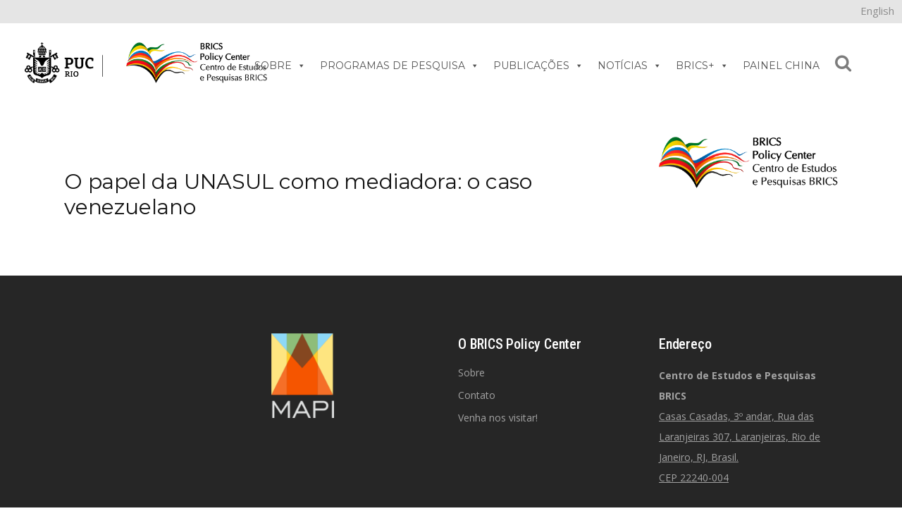

--- FILE ---
content_type: text/html; charset=UTF-8
request_url: https://bricspolicycenter.org/qbutton/o-papel-da-unasul-como-mediadora-o-caso-venezuelano/
body_size: 117705
content:
<!DOCTYPE html>
<html lang="pt-br">
<head>
	<meta charset="UTF-8" />
			<meta name="viewport" content="width=device-width,initial-scale=1,user-scalable=no">
		<title>O papel da UNASUL como mediadora: o caso venezuelano - brq</title>

	
			
				
	<link rel="profile" href="http://gmpg.org/xfn/11" />
	<link rel="pingback" href="https://bricspolicycenter.org/xmlrpc.php" />
	<link rel="shortcut icon" type="image/x-icon" href="https://bricspolicycenter.org/wp-content/uploads/2016/10/bpc_logoico.ico" />
	<link rel="apple-touch-icon" href="https://bricspolicycenter.org/wp-content/uploads/2016/10/bpc_logoico.ico" />
	<!--[if gte IE 9]>
	<style type="text/css">
		.gradient {
			filter: none;
		}
	</style>
	<![endif]-->

	<link href='//fonts.googleapis.com/css?family=Raleway:100,100italic,200,200italic,300,300italic,400,400italic,500,500italic,600,600italic,700,700italic,800,800italic,900,900italic|Crete+Round:100,100italic,200,200italic,300,300italic,400,400italic,500,500italic,600,600italic,700,700italic,800,800italic,900,900italic|Open+Sans:100,100italic,200,200italic,300,300italic,400,400italic,500,500italic,600,600italic,700,700italic,800,800italic,900,900italic|Roboto:100,100italic,200,200italic,300,300italic,400,400italic,500,500italic,600,600italic,700,700italic,800,800italic,900,900italic|Roboto+Condensed:100,100italic,200,200italic,300,300italic,400,400italic,500,500italic,600,600italic,700,700italic,800,800italic,900,900italic|Montserrat:100,100italic,200,200italic,300,300italic,400,400italic,500,500italic,600,600italic,700,700italic,800,800italic,900,900italic&#038;subset=latin,latin-ext' rel='stylesheet' type='text/css' />
<meta name='robots' content='index, follow, max-image-preview:large, max-snippet:-1, max-video-preview:-1' />
	<style>img:is([sizes="auto" i], [sizes^="auto," i]) { contain-intrinsic-size: 3000px 1500px }</style>
	<link rel="alternate" hreflang="pt-br" href="https://bricspolicycenter.org/qbutton/o-papel-da-unasul-como-mediadora-o-caso-venezuelano/" />
<link rel="alternate" hreflang="en" href="https://bricspolicycenter.org/en/qbutton/unasurs-role-as-a-mediator/" />
<link rel="alternate" hreflang="x-default" href="https://bricspolicycenter.org/qbutton/o-papel-da-unasul-como-mediadora-o-caso-venezuelano/" />

	<!-- This site is optimized with the Yoast SEO plugin v24.6 - https://yoast.com/wordpress/plugins/seo/ -->
	<link rel="canonical" href="https://bricspolicycenter.org/qbutton/o-papel-da-unasul-como-mediadora-o-caso-venezuelano/" />
	<meta property="og:locale" content="pt_BR" />
	<meta property="og:type" content="article" />
	<meta property="og:title" content="O papel da UNASUL como mediadora: o caso venezuelano - brq" />
	<meta property="og:url" content="https://bricspolicycenter.org/qbutton/o-papel-da-unasul-como-mediadora-o-caso-venezuelano/" />
	<meta property="og:site_name" content="brq" />
	<meta name="twitter:card" content="summary_large_image" />
	<script type="application/ld+json" class="yoast-schema-graph">{"@context":"https://schema.org","@graph":[{"@type":"WebPage","@id":"https://bricspolicycenter.org/qbutton/o-papel-da-unasul-como-mediadora-o-caso-venezuelano/","url":"https://bricspolicycenter.org/qbutton/o-papel-da-unasul-como-mediadora-o-caso-venezuelano/","name":"O papel da UNASUL como mediadora: o caso venezuelano - brq","isPartOf":{"@id":"https://bricspolicycenter.org/en/#website"},"datePublished":"2018-09-04T19:24:29+00:00","breadcrumb":{"@id":"https://bricspolicycenter.org/qbutton/o-papel-da-unasul-como-mediadora-o-caso-venezuelano/#breadcrumb"},"inLanguage":"pt-BR","potentialAction":[{"@type":"ReadAction","target":["https://bricspolicycenter.org/qbutton/o-papel-da-unasul-como-mediadora-o-caso-venezuelano/"]}]},{"@type":"BreadcrumbList","@id":"https://bricspolicycenter.org/qbutton/o-papel-da-unasul-como-mediadora-o-caso-venezuelano/#breadcrumb","itemListElement":[{"@type":"ListItem","position":1,"name":"Início","item":"https://bricspolicycenter.org/"},{"@type":"ListItem","position":2,"name":"Downloads","item":"https://bricspolicycenter.org/en/qbutton/"},{"@type":"ListItem","position":3,"name":"O papel da UNASUL como mediadora: o caso venezuelano"}]},{"@type":"WebSite","@id":"https://bricspolicycenter.org/en/#website","url":"https://bricspolicycenter.org/en/","name":"brq","description":"Só mais um site WordPress","potentialAction":[{"@type":"SearchAction","target":{"@type":"EntryPoint","urlTemplate":"https://bricspolicycenter.org/en/?s={search_term_string}"},"query-input":{"@type":"PropertyValueSpecification","valueRequired":true,"valueName":"search_term_string"}}],"inLanguage":"pt-BR"}]}</script>
	<!-- / Yoast SEO plugin. -->


<link rel='dns-prefetch' href='//www.googletagmanager.com' />
<link rel="alternate" type="text/calendar" title="brq &raquo; do iCal Feed" href="https://bricspolicycenter.org/eventos/?ical=1" />
<script type="text/javascript">
/* <![CDATA[ */
window._wpemojiSettings = {"baseUrl":"https:\/\/s.w.org\/images\/core\/emoji\/15.0.3\/72x72\/","ext":".png","svgUrl":"https:\/\/s.w.org\/images\/core\/emoji\/15.0.3\/svg\/","svgExt":".svg","source":{"concatemoji":"https:\/\/bricspolicycenter.org\/wp-includes\/js\/wp-emoji-release.min.js?ver=6.7.4"}};
/*! This file is auto-generated */
!function(i,n){var o,s,e;function c(e){try{var t={supportTests:e,timestamp:(new Date).valueOf()};sessionStorage.setItem(o,JSON.stringify(t))}catch(e){}}function p(e,t,n){e.clearRect(0,0,e.canvas.width,e.canvas.height),e.fillText(t,0,0);var t=new Uint32Array(e.getImageData(0,0,e.canvas.width,e.canvas.height).data),r=(e.clearRect(0,0,e.canvas.width,e.canvas.height),e.fillText(n,0,0),new Uint32Array(e.getImageData(0,0,e.canvas.width,e.canvas.height).data));return t.every(function(e,t){return e===r[t]})}function u(e,t,n){switch(t){case"flag":return n(e,"\ud83c\udff3\ufe0f\u200d\u26a7\ufe0f","\ud83c\udff3\ufe0f\u200b\u26a7\ufe0f")?!1:!n(e,"\ud83c\uddfa\ud83c\uddf3","\ud83c\uddfa\u200b\ud83c\uddf3")&&!n(e,"\ud83c\udff4\udb40\udc67\udb40\udc62\udb40\udc65\udb40\udc6e\udb40\udc67\udb40\udc7f","\ud83c\udff4\u200b\udb40\udc67\u200b\udb40\udc62\u200b\udb40\udc65\u200b\udb40\udc6e\u200b\udb40\udc67\u200b\udb40\udc7f");case"emoji":return!n(e,"\ud83d\udc26\u200d\u2b1b","\ud83d\udc26\u200b\u2b1b")}return!1}function f(e,t,n){var r="undefined"!=typeof WorkerGlobalScope&&self instanceof WorkerGlobalScope?new OffscreenCanvas(300,150):i.createElement("canvas"),a=r.getContext("2d",{willReadFrequently:!0}),o=(a.textBaseline="top",a.font="600 32px Arial",{});return e.forEach(function(e){o[e]=t(a,e,n)}),o}function t(e){var t=i.createElement("script");t.src=e,t.defer=!0,i.head.appendChild(t)}"undefined"!=typeof Promise&&(o="wpEmojiSettingsSupports",s=["flag","emoji"],n.supports={everything:!0,everythingExceptFlag:!0},e=new Promise(function(e){i.addEventListener("DOMContentLoaded",e,{once:!0})}),new Promise(function(t){var n=function(){try{var e=JSON.parse(sessionStorage.getItem(o));if("object"==typeof e&&"number"==typeof e.timestamp&&(new Date).valueOf()<e.timestamp+604800&&"object"==typeof e.supportTests)return e.supportTests}catch(e){}return null}();if(!n){if("undefined"!=typeof Worker&&"undefined"!=typeof OffscreenCanvas&&"undefined"!=typeof URL&&URL.createObjectURL&&"undefined"!=typeof Blob)try{var e="postMessage("+f.toString()+"("+[JSON.stringify(s),u.toString(),p.toString()].join(",")+"));",r=new Blob([e],{type:"text/javascript"}),a=new Worker(URL.createObjectURL(r),{name:"wpTestEmojiSupports"});return void(a.onmessage=function(e){c(n=e.data),a.terminate(),t(n)})}catch(e){}c(n=f(s,u,p))}t(n)}).then(function(e){for(var t in e)n.supports[t]=e[t],n.supports.everything=n.supports.everything&&n.supports[t],"flag"!==t&&(n.supports.everythingExceptFlag=n.supports.everythingExceptFlag&&n.supports[t]);n.supports.everythingExceptFlag=n.supports.everythingExceptFlag&&!n.supports.flag,n.DOMReady=!1,n.readyCallback=function(){n.DOMReady=!0}}).then(function(){return e}).then(function(){var e;n.supports.everything||(n.readyCallback(),(e=n.source||{}).concatemoji?t(e.concatemoji):e.wpemoji&&e.twemoji&&(t(e.twemoji),t(e.wpemoji)))}))}((window,document),window._wpemojiSettings);
/* ]]> */
</script>
<style id='wp-emoji-styles-inline-css' type='text/css'>

	img.wp-smiley, img.emoji {
		display: inline !important;
		border: none !important;
		box-shadow: none !important;
		height: 1em !important;
		width: 1em !important;
		margin: 0 0.07em !important;
		vertical-align: -0.1em !important;
		background: none !important;
		padding: 0 !important;
	}
</style>
<link rel='stylesheet' id='wp-block-library-css' href='https://bricspolicycenter.org/wp-includes/css/dist/block-library/style.min.css?ver=6.7.4' type='text/css' media='all' />
<style id='pdfemb-pdf-embedder-viewer-style-inline-css' type='text/css'>
.wp-block-pdfemb-pdf-embedder-viewer{max-width:none}

</style>
<style id='powerpress-player-block-style-inline-css' type='text/css'>


</style>
<link rel='stylesheet' id='awsm-ead-public-css' href='https://bricspolicycenter.org/wp-content/plugins/embed-any-document/css/embed-public.min.css?ver=2.7.6' type='text/css' media='all' />
<style id='classic-theme-styles-inline-css' type='text/css'>
/*! This file is auto-generated */
.wp-block-button__link{color:#fff;background-color:#32373c;border-radius:9999px;box-shadow:none;text-decoration:none;padding:calc(.667em + 2px) calc(1.333em + 2px);font-size:1.125em}.wp-block-file__button{background:#32373c;color:#fff;text-decoration:none}
</style>
<style id='global-styles-inline-css' type='text/css'>
:root{--wp--preset--aspect-ratio--square: 1;--wp--preset--aspect-ratio--4-3: 4/3;--wp--preset--aspect-ratio--3-4: 3/4;--wp--preset--aspect-ratio--3-2: 3/2;--wp--preset--aspect-ratio--2-3: 2/3;--wp--preset--aspect-ratio--16-9: 16/9;--wp--preset--aspect-ratio--9-16: 9/16;--wp--preset--color--black: #000000;--wp--preset--color--cyan-bluish-gray: #abb8c3;--wp--preset--color--white: #ffffff;--wp--preset--color--pale-pink: #f78da7;--wp--preset--color--vivid-red: #cf2e2e;--wp--preset--color--luminous-vivid-orange: #ff6900;--wp--preset--color--luminous-vivid-amber: #fcb900;--wp--preset--color--light-green-cyan: #7bdcb5;--wp--preset--color--vivid-green-cyan: #00d084;--wp--preset--color--pale-cyan-blue: #8ed1fc;--wp--preset--color--vivid-cyan-blue: #0693e3;--wp--preset--color--vivid-purple: #9b51e0;--wp--preset--gradient--vivid-cyan-blue-to-vivid-purple: linear-gradient(135deg,rgba(6,147,227,1) 0%,rgb(155,81,224) 100%);--wp--preset--gradient--light-green-cyan-to-vivid-green-cyan: linear-gradient(135deg,rgb(122,220,180) 0%,rgb(0,208,130) 100%);--wp--preset--gradient--luminous-vivid-amber-to-luminous-vivid-orange: linear-gradient(135deg,rgba(252,185,0,1) 0%,rgba(255,105,0,1) 100%);--wp--preset--gradient--luminous-vivid-orange-to-vivid-red: linear-gradient(135deg,rgba(255,105,0,1) 0%,rgb(207,46,46) 100%);--wp--preset--gradient--very-light-gray-to-cyan-bluish-gray: linear-gradient(135deg,rgb(238,238,238) 0%,rgb(169,184,195) 100%);--wp--preset--gradient--cool-to-warm-spectrum: linear-gradient(135deg,rgb(74,234,220) 0%,rgb(151,120,209) 20%,rgb(207,42,186) 40%,rgb(238,44,130) 60%,rgb(251,105,98) 80%,rgb(254,248,76) 100%);--wp--preset--gradient--blush-light-purple: linear-gradient(135deg,rgb(255,206,236) 0%,rgb(152,150,240) 100%);--wp--preset--gradient--blush-bordeaux: linear-gradient(135deg,rgb(254,205,165) 0%,rgb(254,45,45) 50%,rgb(107,0,62) 100%);--wp--preset--gradient--luminous-dusk: linear-gradient(135deg,rgb(255,203,112) 0%,rgb(199,81,192) 50%,rgb(65,88,208) 100%);--wp--preset--gradient--pale-ocean: linear-gradient(135deg,rgb(255,245,203) 0%,rgb(182,227,212) 50%,rgb(51,167,181) 100%);--wp--preset--gradient--electric-grass: linear-gradient(135deg,rgb(202,248,128) 0%,rgb(113,206,126) 100%);--wp--preset--gradient--midnight: linear-gradient(135deg,rgb(2,3,129) 0%,rgb(40,116,252) 100%);--wp--preset--font-size--small: 13px;--wp--preset--font-size--medium: 20px;--wp--preset--font-size--large: 36px;--wp--preset--font-size--x-large: 42px;--wp--preset--spacing--20: 0.44rem;--wp--preset--spacing--30: 0.67rem;--wp--preset--spacing--40: 1rem;--wp--preset--spacing--50: 1.5rem;--wp--preset--spacing--60: 2.25rem;--wp--preset--spacing--70: 3.38rem;--wp--preset--spacing--80: 5.06rem;--wp--preset--shadow--natural: 6px 6px 9px rgba(0, 0, 0, 0.2);--wp--preset--shadow--deep: 12px 12px 50px rgba(0, 0, 0, 0.4);--wp--preset--shadow--sharp: 6px 6px 0px rgba(0, 0, 0, 0.2);--wp--preset--shadow--outlined: 6px 6px 0px -3px rgba(255, 255, 255, 1), 6px 6px rgba(0, 0, 0, 1);--wp--preset--shadow--crisp: 6px 6px 0px rgba(0, 0, 0, 1);}:where(.is-layout-flex){gap: 0.5em;}:where(.is-layout-grid){gap: 0.5em;}body .is-layout-flex{display: flex;}.is-layout-flex{flex-wrap: wrap;align-items: center;}.is-layout-flex > :is(*, div){margin: 0;}body .is-layout-grid{display: grid;}.is-layout-grid > :is(*, div){margin: 0;}:where(.wp-block-columns.is-layout-flex){gap: 2em;}:where(.wp-block-columns.is-layout-grid){gap: 2em;}:where(.wp-block-post-template.is-layout-flex){gap: 1.25em;}:where(.wp-block-post-template.is-layout-grid){gap: 1.25em;}.has-black-color{color: var(--wp--preset--color--black) !important;}.has-cyan-bluish-gray-color{color: var(--wp--preset--color--cyan-bluish-gray) !important;}.has-white-color{color: var(--wp--preset--color--white) !important;}.has-pale-pink-color{color: var(--wp--preset--color--pale-pink) !important;}.has-vivid-red-color{color: var(--wp--preset--color--vivid-red) !important;}.has-luminous-vivid-orange-color{color: var(--wp--preset--color--luminous-vivid-orange) !important;}.has-luminous-vivid-amber-color{color: var(--wp--preset--color--luminous-vivid-amber) !important;}.has-light-green-cyan-color{color: var(--wp--preset--color--light-green-cyan) !important;}.has-vivid-green-cyan-color{color: var(--wp--preset--color--vivid-green-cyan) !important;}.has-pale-cyan-blue-color{color: var(--wp--preset--color--pale-cyan-blue) !important;}.has-vivid-cyan-blue-color{color: var(--wp--preset--color--vivid-cyan-blue) !important;}.has-vivid-purple-color{color: var(--wp--preset--color--vivid-purple) !important;}.has-black-background-color{background-color: var(--wp--preset--color--black) !important;}.has-cyan-bluish-gray-background-color{background-color: var(--wp--preset--color--cyan-bluish-gray) !important;}.has-white-background-color{background-color: var(--wp--preset--color--white) !important;}.has-pale-pink-background-color{background-color: var(--wp--preset--color--pale-pink) !important;}.has-vivid-red-background-color{background-color: var(--wp--preset--color--vivid-red) !important;}.has-luminous-vivid-orange-background-color{background-color: var(--wp--preset--color--luminous-vivid-orange) !important;}.has-luminous-vivid-amber-background-color{background-color: var(--wp--preset--color--luminous-vivid-amber) !important;}.has-light-green-cyan-background-color{background-color: var(--wp--preset--color--light-green-cyan) !important;}.has-vivid-green-cyan-background-color{background-color: var(--wp--preset--color--vivid-green-cyan) !important;}.has-pale-cyan-blue-background-color{background-color: var(--wp--preset--color--pale-cyan-blue) !important;}.has-vivid-cyan-blue-background-color{background-color: var(--wp--preset--color--vivid-cyan-blue) !important;}.has-vivid-purple-background-color{background-color: var(--wp--preset--color--vivid-purple) !important;}.has-black-border-color{border-color: var(--wp--preset--color--black) !important;}.has-cyan-bluish-gray-border-color{border-color: var(--wp--preset--color--cyan-bluish-gray) !important;}.has-white-border-color{border-color: var(--wp--preset--color--white) !important;}.has-pale-pink-border-color{border-color: var(--wp--preset--color--pale-pink) !important;}.has-vivid-red-border-color{border-color: var(--wp--preset--color--vivid-red) !important;}.has-luminous-vivid-orange-border-color{border-color: var(--wp--preset--color--luminous-vivid-orange) !important;}.has-luminous-vivid-amber-border-color{border-color: var(--wp--preset--color--luminous-vivid-amber) !important;}.has-light-green-cyan-border-color{border-color: var(--wp--preset--color--light-green-cyan) !important;}.has-vivid-green-cyan-border-color{border-color: var(--wp--preset--color--vivid-green-cyan) !important;}.has-pale-cyan-blue-border-color{border-color: var(--wp--preset--color--pale-cyan-blue) !important;}.has-vivid-cyan-blue-border-color{border-color: var(--wp--preset--color--vivid-cyan-blue) !important;}.has-vivid-purple-border-color{border-color: var(--wp--preset--color--vivid-purple) !important;}.has-vivid-cyan-blue-to-vivid-purple-gradient-background{background: var(--wp--preset--gradient--vivid-cyan-blue-to-vivid-purple) !important;}.has-light-green-cyan-to-vivid-green-cyan-gradient-background{background: var(--wp--preset--gradient--light-green-cyan-to-vivid-green-cyan) !important;}.has-luminous-vivid-amber-to-luminous-vivid-orange-gradient-background{background: var(--wp--preset--gradient--luminous-vivid-amber-to-luminous-vivid-orange) !important;}.has-luminous-vivid-orange-to-vivid-red-gradient-background{background: var(--wp--preset--gradient--luminous-vivid-orange-to-vivid-red) !important;}.has-very-light-gray-to-cyan-bluish-gray-gradient-background{background: var(--wp--preset--gradient--very-light-gray-to-cyan-bluish-gray) !important;}.has-cool-to-warm-spectrum-gradient-background{background: var(--wp--preset--gradient--cool-to-warm-spectrum) !important;}.has-blush-light-purple-gradient-background{background: var(--wp--preset--gradient--blush-light-purple) !important;}.has-blush-bordeaux-gradient-background{background: var(--wp--preset--gradient--blush-bordeaux) !important;}.has-luminous-dusk-gradient-background{background: var(--wp--preset--gradient--luminous-dusk) !important;}.has-pale-ocean-gradient-background{background: var(--wp--preset--gradient--pale-ocean) !important;}.has-electric-grass-gradient-background{background: var(--wp--preset--gradient--electric-grass) !important;}.has-midnight-gradient-background{background: var(--wp--preset--gradient--midnight) !important;}.has-small-font-size{font-size: var(--wp--preset--font-size--small) !important;}.has-medium-font-size{font-size: var(--wp--preset--font-size--medium) !important;}.has-large-font-size{font-size: var(--wp--preset--font-size--large) !important;}.has-x-large-font-size{font-size: var(--wp--preset--font-size--x-large) !important;}
:where(.wp-block-post-template.is-layout-flex){gap: 1.25em;}:where(.wp-block-post-template.is-layout-grid){gap: 1.25em;}
:where(.wp-block-columns.is-layout-flex){gap: 2em;}:where(.wp-block-columns.is-layout-grid){gap: 2em;}
:root :where(.wp-block-pullquote){font-size: 1.5em;line-height: 1.6;}
</style>
<link rel='stylesheet' id='contact-form-7-css' href='https://bricspolicycenter.org/wp-content/plugins/contact-form-7/includes/css/styles.css?ver=6.0.4' type='text/css' media='all' />
<link rel='stylesheet' id='lana-downloads-manager-css' href='https://bricspolicycenter.org/wp-content/plugins/lana-downloads-manager//assets/css/lana-downloads-manager.css?ver=1.10.0' type='text/css' media='all' />
<link rel='stylesheet' id='profiler-what-slowing-down-css' href='https://bricspolicycenter.org/wp-content/plugins/profiler-what-slowing-down/public/css/which-plugin-slowing-down-public.css?ver=1.0.0' type='text/css' media='all' />
<link rel='stylesheet' id='searchandfilter-css' href='https://bricspolicycenter.org/wp-content/plugins/search-filter/style.css?ver=1' type='text/css' media='all' />
<link rel='stylesheet' id='wpml-legacy-dropdown-0-css' href='https://bricspolicycenter.org/wp-content/plugins/sitepress-multilingual-cms/templates/language-switchers/legacy-dropdown/style.min.css?ver=1' type='text/css' media='all' />
<style id='wpml-legacy-dropdown-0-inline-css' type='text/css'>
.wpml-ls-statics-shortcode_actions{background-color:#eeeeee;}.wpml-ls-statics-shortcode_actions, .wpml-ls-statics-shortcode_actions .wpml-ls-sub-menu, .wpml-ls-statics-shortcode_actions a {border-color:#cdcdcd;}.wpml-ls-statics-shortcode_actions a, .wpml-ls-statics-shortcode_actions .wpml-ls-sub-menu a, .wpml-ls-statics-shortcode_actions .wpml-ls-sub-menu a:link, .wpml-ls-statics-shortcode_actions li:not(.wpml-ls-current-language) .wpml-ls-link, .wpml-ls-statics-shortcode_actions li:not(.wpml-ls-current-language) .wpml-ls-link:link {color:#444444;background-color:#ffffff;}.wpml-ls-statics-shortcode_actions a, .wpml-ls-statics-shortcode_actions .wpml-ls-sub-menu a:hover,.wpml-ls-statics-shortcode_actions .wpml-ls-sub-menu a:focus, .wpml-ls-statics-shortcode_actions .wpml-ls-sub-menu a:link:hover, .wpml-ls-statics-shortcode_actions .wpml-ls-sub-menu a:link:focus {color:#000000;background-color:#eeeeee;}.wpml-ls-statics-shortcode_actions .wpml-ls-current-language > a {color:#444444;background-color:#ffffff;}.wpml-ls-statics-shortcode_actions .wpml-ls-current-language:hover>a, .wpml-ls-statics-shortcode_actions .wpml-ls-current-language>a:focus {color:#000000;background-color:#eeeeee;}
</style>
<link rel='stylesheet' id='wpml-legacy-vertical-list-0-css' href='https://bricspolicycenter.org/wp-content/plugins/sitepress-multilingual-cms/templates/language-switchers/legacy-list-vertical/style.min.css?ver=1' type='text/css' media='all' />
<style id='wpml-legacy-vertical-list-0-inline-css' type='text/css'>
.header_top #lang_sel>ul>li>a:after, .header_top #lang_sel_click>ul>li>a:after { border-top: 0!important; } js-wpml-ls-item-toggle wpml-ls-item-toggle lang_sel_sel icl-pt-br { }
</style>
<link rel='stylesheet' id='megamenu-css' href='https://bricspolicycenter.org/wp-content/uploads/maxmegamenu/style_pt-br.css?ver=739002' type='text/css' media='all' />
<link rel='stylesheet' id='dashicons-css' href='https://bricspolicycenter.org/wp-includes/css/dashicons.min.css?ver=6.7.4' type='text/css' media='all' />
<link rel='stylesheet' id='qode_default_style-css' href='https://bricspolicycenter.org/wp-content/themes/stockholm/style.css?ver=6.7.4' type='text/css' media='all' />
<link rel='stylesheet' id='qode_stylesheet-css' href='https://bricspolicycenter.org/wp-content/themes/stockholm/css/stylesheet.min.css?ver=6.7.4' type='text/css' media='all' />
<link rel='stylesheet' id='qode_style_dynamic-css' href='https://bricspolicycenter.org/wp-content/themes/stockholm/css/style_dynamic.css?ver=1768481190' type='text/css' media='all' />
<link rel='stylesheet' id='qode_font-awesome-css' href='https://bricspolicycenter.org/wp-content/themes/stockholm/css/font-awesome/css/font-awesome.min.css?ver=6.7.4' type='text/css' media='all' />
<link rel='stylesheet' id='qode_elegant-icons-css' href='https://bricspolicycenter.org/wp-content/themes/stockholm/css/elegant-icons/style.min.css?ver=6.7.4' type='text/css' media='all' />
<link rel='stylesheet' id='qode_linear-icons-css' href='https://bricspolicycenter.org/wp-content/themes/stockholm/css/linear-icons/style.css?ver=6.7.4' type='text/css' media='all' />
<link rel='stylesheet' id='mediaelement-css' href='https://bricspolicycenter.org/wp-includes/js/mediaelement/mediaelementplayer-legacy.min.css?ver=4.2.17' type='text/css' media='all' />
<link rel='stylesheet' id='wp-mediaelement-css' href='https://bricspolicycenter.org/wp-includes/js/mediaelement/wp-mediaelement.min.css?ver=6.7.4' type='text/css' media='all' />
<link rel='stylesheet' id='qode_responsive-css' href='https://bricspolicycenter.org/wp-content/themes/stockholm/css/responsive.min.css?ver=6.7.4' type='text/css' media='all' />
<link rel='stylesheet' id='qode_style_dynamic_responsive-css' href='https://bricspolicycenter.org/wp-content/themes/stockholm/css/style_dynamic_responsive.css?ver=1768481190' type='text/css' media='all' />
<link rel='stylesheet' id='js_composer_front-css' href='https://bricspolicycenter.org/wp-content/plugins/js_composer/assets/css/js_composer.min.css?ver=8.2' type='text/css' media='all' />
<link rel='stylesheet' id='qode_custom_css-css' href='https://bricspolicycenter.org/wp-content/themes/stockholm/css/custom_css.css?ver=1768481190' type='text/css' media='all' />
<link rel='stylesheet' id='qode_mac_stylesheet-css' href='https://bricspolicycenter.org/wp-content/themes/stockholm/css/mac_stylesheet.css?ver=6.7.4' type='text/css' media='all' />
<link rel='stylesheet' id='qode_webkit-css' href='https://bricspolicycenter.org/wp-content/themes/stockholm/css/webkit_stylesheet.css?ver=6.7.4' type='text/css' media='all' />
<link rel='stylesheet' id='fancybox-css' href='https://bricspolicycenter.org/wp-content/plugins/easy-fancybox/fancybox/1.5.4/jquery.fancybox.min.css?ver=6.7.4' type='text/css' media='screen' />
<style id='fancybox-inline-css' type='text/css'>
#fancybox-content{border-color:#ffffff;}#fancybox-title,#fancybox-title-float-main{color:#fff}
</style>
<link rel='stylesheet' id='malinky-ajax-pagination-css' href='https://bricspolicycenter.org/wp-content/plugins/malinky-ajax-pagination/css/style.css' type='text/css' media='all' />
<script type="text/javascript" id="jquery-core-js-extra">
/* <![CDATA[ */
var SDT_DATA = {"ajaxurl":"https:\/\/bricspolicycenter.org\/wp-admin\/admin-ajax.php","siteUrl":"https:\/\/bricspolicycenter.org\/","pluginsUrl":"https:\/\/bricspolicycenter.org\/wp-content\/plugins","isAdmin":""};
/* ]]> */
</script>
<script type="text/javascript" src="https://bricspolicycenter.org/wp-includes/js/jquery/jquery.min.js?ver=3.7.1" id="jquery-core-js"></script>
<script type="text/javascript" src="https://bricspolicycenter.org/wp-includes/js/jquery/jquery-migrate.min.js?ver=3.4.1" id="jquery-migrate-js"></script>
<script type="text/javascript" src="https://bricspolicycenter.org/wp-content/plugins/profiler-what-slowing-down/public/js/which-plugin-slowing-down-public.js?ver=1.0.0" id="profiler-what-slowing-down-js"></script>
<script type="text/javascript" src="https://bricspolicycenter.org/wp-content/plugins/sitepress-multilingual-cms/templates/language-switchers/legacy-dropdown/script.min.js?ver=1" id="wpml-legacy-dropdown-0-js"></script>

<!-- Snippet da tag do Google (gtag.js) adicionado pelo Site Kit -->

<!-- Snippet do Google Analytics adicionado pelo Site Kit -->
<script type="text/javascript" src="https://www.googletagmanager.com/gtag/js?id=GT-T9HZWFC" id="google_gtagjs-js" async></script>
<script type="text/javascript" id="google_gtagjs-js-after">
/* <![CDATA[ */
window.dataLayer = window.dataLayer || [];function gtag(){dataLayer.push(arguments);}
gtag("set","linker",{"domains":["bricspolicycenter.org"]});
gtag("js", new Date());
gtag("set", "developer_id.dZTNiMT", true);
gtag("config", "GT-T9HZWFC");
/* ]]> */
</script>

<!-- Fim do snippet da tag do Google (gtag.js) adicionado pelo Site Kit -->
<script></script><link rel="https://api.w.org/" href="https://bricspolicycenter.org/wp-json/" /><link rel="EditURI" type="application/rsd+xml" title="RSD" href="https://bricspolicycenter.org/xmlrpc.php?rsd" />
<meta name="generator" content="WordPress 6.7.4" />
<link rel='shortlink' href='https://bricspolicycenter.org/?p=8049' />
<link rel="alternate" title="oEmbed (JSON)" type="application/json+oembed" href="https://bricspolicycenter.org/wp-json/oembed/1.0/embed?url=https%3A%2F%2Fbricspolicycenter.org%2Fqbutton%2Fo-papel-da-unasul-como-mediadora-o-caso-venezuelano%2F" />
<link rel="alternate" title="oEmbed (XML)" type="text/xml+oembed" href="https://bricspolicycenter.org/wp-json/oembed/1.0/embed?url=https%3A%2F%2Fbricspolicycenter.org%2Fqbutton%2Fo-papel-da-unasul-como-mediadora-o-caso-venezuelano%2F&#038;format=xml" />
<meta name="generator" content="WPML ver:4.6.10 stt:1,43;" />
<meta name="generator" content="Site Kit by Google 1.147.0" />            <script type="text/javascript"><!--
                                function powerpress_pinw(pinw_url){window.open(pinw_url, 'PowerPressPlayer','toolbar=0,status=0,resizable=1,width=460,height=320');	return false;}
                //-->

                // tabnab protection
                window.addEventListener('load', function () {
                    // make all links have rel="noopener noreferrer"
                    document.querySelectorAll('a[target="_blank"]').forEach(link => {
                        link.setAttribute('rel', 'noopener noreferrer');
                    });
                });
            </script>
            <meta name="tec-api-version" content="v1"><meta name="tec-api-origin" content="https://bricspolicycenter.org"><link rel="alternate" href="https://bricspolicycenter.org/wp-json/tribe/events/v1/" /><meta name="generator" content="Powered by WPBakery Page Builder - drag and drop page builder for WordPress."/>
		<style type="text/css" id="wp-custom-css">
			.cs-infos{
	display:none;
}
#eventos .blog_holder.masonry article, #na-midia .blog_holder.masonry article {
    width: 22%;
    min-height: 480px;
}
#ajax-load-more .blog_holder.parceiros article {
    width: 22%;
	margin-left: 1%;
    min-height: 480px;
}
#ajax-load-more .blog_holder.parceiros article .time {
	display:none;
}

#ajax-load-more .blog_holder.masonry article,  #ajax-load-more .blog_holder.masonry .article{
    width: 22%;
    margin-left: 1%;
    min-height: 520px;
    position: relative;
}
.equipe article{
    min-height: 200px !important;
}
#ajax-load-more .blog_holder.masonry article,  #ajax-load-more .blog_holder.masonry .article{
    width: 22%;
    margin-left: 1%;
    min-height: 520px;
    position: relative;
}

#ajax-load-more-2 .blog_holder.masonry article {
    width: 22%;
	margin-left: 1%;
    min-height: 500px;
}

#ajax-load-more-3 .blog_holder.masonry article {
    width: 22%;
	margin-left: 1%;
    min-height: 500px;
}


.lana-download-shortcode A{
	display: inline-block;
	padding: 10px 25px;
	border: 1px solid #000000;
	border-radius: 5px;
	text-align: center;
}
.lana-download-shortcode A .badge{
	display: none;
}

.multi{
	-moz-column-count: 2;
	-moz-column-gap: 2px;
	-webkit-column-count: 2;
	-webkit-column-gap: 2px;
	column-count: 2;
}

.vc_custom_1622041951118 .post_excerpt, .vc_custom_1622041951118 .post_image, .vc_custom_1622041951118 .post_info {
	display: none !important;
}
.vc_custom_1622041951118 ARTICLE {
	min-height: 100px !important;
}
.vc_custom_1622041951118 .post_text_inner {
    padding: 0 !important;
	
}
.blog_holder.masonry.faz div.post.article {
    width: 31% !important;
    margin-left: 1% !important;
    min-height: 320px !important;
    position: relative;
    margin-bottom: 15px;
}
.blog_holder.masonry.faz div.post.article .post_image IMG{
	max-width: 80px;
	
}

.page-id-318 .qbutton {
    font-size: 11px;
    line-height: auto;
    height: auto;
}

.programas .blog_holder.masonry.faz div.post.article {
    min-height: 120px !important;
}
.carousel-inner .slider_content .slide_buttons_holder {
    display: block !important;
}
.q_logo a img {
    height: 60% !important;
	margin-top: 15px;
}		</style>
		<noscript><style> .wpb_animate_when_almost_visible { opacity: 1; }</style></noscript><style type="text/css">/** Mega Menu CSS: fs **/</style>

</head>

<body class="lana_download-template-default single single-lana_download postid-8049 tribe-no-js mega-menu-max-mega-menu-5 mega-menu-top-navigation  select-theme-ver-3.2.2 menu-animation-underline smooth_scroll wpb-js-composer js-comp-ver-8.2 vc_responsive">

<div class="wrapper">
<div class="wrapper_inner">
<!-- Google Analytics start -->
		<script>
			var _gaq = _gaq || [];
			_gaq.push(['_setAccount', 'UA-127146515-1']);
			_gaq.push(['_trackPageview']);

			(function() {
				var ga = document.createElement('script'); ga.type = 'text/javascript'; ga.async = true;
				ga.src = ('https:' == document.location.protocol ? 'https://ssl' : 'http://www') + '.google-analytics.com/ga.js';
				var s = document.getElementsByTagName('script')[0]; s.parentNode.insertBefore(ga, s);
			})();
		</script>
	<!-- Google Analytics end -->

	<header class="page_header scrolled_not_transparent has_top scroll_header_top_area  fixed">
		<div class="header_inner clearfix">

		<div class="header_top_bottom_holder">
					<div class="header_top clearfix" style='' >
										<div class="left">
							<div class="inner">
															</div>
						</div>
						<div class="right">
							<div class="inner">
								<div class="header-widget widget_icl_lang_sel_widget header-right-widget">
<div class="lang_sel_list_vertical wpml-ls-sidebars-header_right wpml-ls wpml-ls-legacy-list-vertical" id="lang_sel_list">
	<ul>

					<li class="icl-en wpml-ls-slot-header_right wpml-ls-item wpml-ls-item-en wpml-ls-first-item wpml-ls-last-item wpml-ls-item-legacy-list-vertical">
				<a href="https://bricspolicycenter.org/en/qbutton/unasurs-role-as-a-mediator/" class="wpml-ls-link">
                    <span class="wpml-ls-native icl_lang_sel_native" lang="en">English</span></a>
			</li>
		
	</ul>
</div>
</div>							</div>
						</div>
									</div>
				<div class="header_bottom clearfix" style='' >
			                    					<div class="header_inner_left">
                        													<div class="mobile_menu_button"><span><i class="fa fa-bars"></i></span></div>
												<div class="logo_wrapper">
							                            							<div class="q_logo">
                                <div style="position: relative; display: inline-block; width: 140px;">
                                    <a href="https://www.puc-rio.br/" target="_blank">
                                       <img class="normal" src="https://bricspolicycenter.org/wp-content/themes/stockholm/img/logo-puc.png" alt="Logo"/>
                                    </a>
                                </div>
                                <div style="position: relative; display: inline-block; width: 190px;">
                                <a href="https://bricspolicycenter.org/">
                                    <img class="normal" src="https://bricspolicycenter.org/wp-content/uploads/2026/01/logo-bpc-color.png" alt="Logo"/>
                                </a></div>
                            </div>
                            						</div>
						                        					</div>
										                                                							<div class="header_inner_right">
								<div class="side_menu_button_wrapper right">
																											<div class="side_menu_button">
																					<a class="search_button fullscreen_search" href="javascript:void(0)">
												<i class="fa fa-search"></i>
											</a>
																																							</div>
								</div>
							</div>
																		<nav class="main_menu drop_down   right">
							<div id="mega-menu-wrap-top-navigation" class="mega-menu-wrap"><div class="mega-menu-toggle"><div class="mega-toggle-blocks-left"></div><div class="mega-toggle-blocks-center"></div><div class="mega-toggle-blocks-right"><div class='mega-toggle-block mega-menu-toggle-block mega-toggle-block-1' id='mega-toggle-block-1' tabindex='0'><span class='mega-toggle-label' role='button' aria-expanded='false'><span class='mega-toggle-label-closed'>MENU</span><span class='mega-toggle-label-open'>MENU</span></span></div></div></div><ul id="mega-menu-top-navigation" class="mega-menu max-mega-menu mega-menu-horizontal mega-no-js" data-event="hover_intent" data-effect="fade_up" data-effect-speed="200" data-effect-mobile="disabled" data-effect-speed-mobile="0" data-mobile-force-width="false" data-second-click="close" data-document-click="collapse" data-vertical-behaviour="standard" data-breakpoint="600" data-unbind="true" data-mobile-state="collapse_all" data-mobile-direction="vertical" data-hover-intent-timeout="300" data-hover-intent-interval="100"><li class='mega-menu-item mega-menu-item-type-custom mega-menu-item-object-custom mega-menu-item-has-children mega-align-bottom-left mega-menu-flyout mega-menu-item-3466' id='mega-menu-item-3466'><a class="mega-menu-link" aria-expanded="false" tabindex="0">SOBRE<span class="mega-indicator"></span></a>
<ul class="mega-sub-menu">
<li class='mega-menu-item mega-menu-item-type-custom mega-menu-item-object-custom mega-menu-item-507' id='mega-menu-item-507'><a class="mega-menu-link" href="https://bricspolicycenter.org/sobre/#o-brics-policy-center">O BRICS Policy Center</a></li><li class='mega-menu-item mega-menu-item-type-custom mega-menu-item-object-custom mega-menu-item-503' id='mega-menu-item-503'><a class="mega-menu-link" href="https://bricspolicycenter.org/sobre/#missao">Missão</a></li><li class='mega-menu-item mega-menu-item-type-custom mega-menu-item-object-custom mega-menu-item-508' id='mega-menu-item-508'><a class="mega-menu-link" href="https://bricspolicycenter.org/parceiros-brics">Parceiros</a></li><li class='mega-menu-item mega-menu-item-type-custom mega-menu-item-object-custom mega-menu-item-509' id='mega-menu-item-509'><a class="mega-menu-link" href="https://bricspolicycenter.org/equipe">Equipe</a></li><li class='mega-menu-item mega-menu-item-type-custom mega-menu-item-object-custom mega-menu-item-has-children mega-menu-item-6041' id='mega-menu-item-6041'><a class="mega-menu-link" href="#" aria-expanded="false">Fellowship<span class="mega-indicator"></span></a>
	<ul class="mega-sub-menu">
<li class='mega-menu-item mega-menu-item-type-post_type mega-menu-item-object-page mega-menu-item-366' id='mega-menu-item-366'><a class="mega-menu-link" href="https://bricspolicycenter.org/fellowship/faq/">FAQ</a></li><li class='mega-menu-item mega-menu-item-type-post_type mega-menu-item-object-page mega-menu-item-367' id='mega-menu-item-367'><a class="mega-menu-link" href="https://bricspolicycenter.org/fellowship/rede-de-fellows/">Rede de Fellows</a></li>	</ul>
</li><li class='mega-menu-item mega-menu-item-type-custom mega-menu-item-object-custom mega-menu-item-has-children mega-menu-item-9390' id='mega-menu-item-9390'><a class="mega-menu-link" href="#" aria-expanded="false">Estágio voluntário<span class="mega-indicator"></span></a>
	<ul class="mega-sub-menu">
<li class='mega-menu-item mega-menu-item-type-custom mega-menu-item-object-custom mega-menu-item-9391' id='mega-menu-item-9391'><a class="mega-menu-link" href="https://bricspolicycenter.org/faq-internship">Sobre o programa</a></li>	</ul>
</li><li class='mega-menu-item mega-menu-item-type-custom mega-menu-item-object-custom mega-menu-item-4105' id='mega-menu-item-4105'><a class="mega-menu-link" href="http://mapi.iri.puc-rio.br/">Mestrado Profissional</a></li></ul>
</li><li class='mega-menu-item mega-menu-item-type-custom mega-menu-item-object-custom mega-menu-item-has-children mega-align-bottom-left mega-menu-flyout mega-menu-item-746' id='mega-menu-item-746'><a class="mega-menu-link" aria-expanded="false" tabindex="0">PROGRAMAS DE PESQUISA<span class="mega-indicator"></span></a>
<ul class="mega-sub-menu">
<li class='mega-menu-item mega-menu-item-type-post_type mega-menu-item-object-programas mega-menu-item-has-children mega-menu-item-2483' id='mega-menu-item-2483'><a class="mega-menu-link" href="https://bricspolicycenter.org/programs/brics-urbe/" aria-expanded="false">BRICS-Urbe<span class="mega-indicator"></span></a>
	<ul class="mega-sub-menu">
<li class='mega-menu-item mega-menu-item-type-custom mega-menu-item-object-custom mega-menu-item-3779' id='mega-menu-item-3779'><a class="mega-menu-link" href="https://bricspolicycenter.org/programs/brics-urbe/#sobre">Sobre</a></li><li class='mega-menu-item mega-menu-item-type-custom mega-menu-item-object-custom mega-menu-item-has-children mega-menu-item-6073' id='mega-menu-item-6073'><a class="mega-menu-link" href="https://bricspolicycenter.org/programs/brics-urbe/#projetos" aria-expanded="false">Projetos<span class="mega-indicator"></span></a>
		<ul class="mega-sub-menu">
<li class='mega-menu-item mega-menu-item-type-custom mega-menu-item-object-custom mega-menu-item-has-children mega-menu-item-6082' id='mega-menu-item-6082'><a class="mega-menu-link" href="#" aria-expanded="false">Direito à Cidade<span class="mega-indicator"></span></a>
			<ul class="mega-sub-menu">
<li class='mega-menu-item mega-menu-item-type-custom mega-menu-item-object-custom mega-menu-item-6221' id='mega-menu-item-6221'><a class="mega-menu-link" href="https://bricspolicycenter.org/projetos/direito-a-cidade-nas-favelas">Nas Favelas</a></li><li class='mega-menu-item mega-menu-item-type-custom mega-menu-item-object-custom mega-menu-item-6223' id='mega-menu-item-6223'><a class="mega-menu-link" href="https://bricspolicycenter.org/projetos/direito-a-cidade-nas-cidades-brics">Nas Cidades-BRICS</a></li>			</ul>
</li><li class='mega-menu-item mega-menu-item-type-custom mega-menu-item-object-custom mega-menu-item-6085' id='mega-menu-item-6085'><a class="mega-menu-link" href="https://bricspolicycenter.org/projetos/os-brics-e-o-combate-a-desigualdade">BRICS e combate à Desigualdade</a></li><li class='mega-menu-item mega-menu-item-type-custom mega-menu-item-object-custom mega-menu-item-6083' id='mega-menu-item-6083'><a class="mega-menu-link" href="https://bricspolicycenter.org/projetos/cidades-brics">Cidades-BRICS</a></li><li class='mega-menu-item mega-menu-item-type-custom mega-menu-item-object-custom mega-menu-item-6084' id='mega-menu-item-6084'><a class="mega-menu-link" href="https://bricspolicycenter.org/projetos/rio20">Rio + 20</a></li>		</ul>
</li><li class='mega-menu-item mega-menu-item-type-custom mega-menu-item-object-custom mega-menu-item-3723' id='mega-menu-item-3723'><a class="mega-menu-link" href="https://bricspolicycenter.org/programs/brics-urbe/#publicacoes">Publicações</a></li><li class='mega-menu-item mega-menu-item-type-custom mega-menu-item-object-custom mega-menu-item-3781' id='mega-menu-item-3781'><a class="mega-menu-link" href="https://bricspolicycenter.org/programs/brics-urbe/#equipe">Equipe</a></li>	</ul>
</li><li class='mega-menu-item mega-menu-item-type-custom mega-menu-item-object-custom mega-menu-item-has-children mega-menu-item-23035' id='mega-menu-item-23035'><a class="mega-menu-link" href="https://bricspolicycenter.org/programs/participatory-and-intersectional-monitoring-and-evaluation-hub-prime/" aria-expanded="false">PRIME Hub<span class="mega-indicator"></span></a>
	<ul class="mega-sub-menu">
<li class='mega-menu-item mega-menu-item-type-custom mega-menu-item-object-custom mega-menu-item-24359' id='mega-menu-item-24359'><a class="mega-menu-link" href="https://bricspolicycenter.org/programs/participatory-and-intersectional-monitoring-and-evaluation-hub-prime/">Sobre</a></li><li class='mega-menu-item mega-menu-item-type-custom mega-menu-item-object-custom mega-menu-item-24360' id='mega-menu-item-24360'><a class="mega-menu-link" href="https://bricspolicycenter.org/programs/participatory-and-intersectional-monitoring-and-evaluation-hub-prime/#publicacoes">Publicações</a></li><li class='mega-menu-item mega-menu-item-type-custom mega-menu-item-object-custom mega-menu-item-24361' id='mega-menu-item-24361'><a class="mega-menu-link" href="https://bricspolicycenter.org/programs/participatory-and-intersectional-monitoring-and-evaluation-hub-prime/#equipe">Equipe</a></li>	</ul>
</li><li class='mega-menu-item mega-menu-item-type-post_type mega-menu-item-object-programas mega-menu-item-has-children mega-menu-item-943' id='mega-menu-item-943'><a class="mega-menu-link" href="https://bricspolicycenter.org/programs/gsum/" aria-expanded="false">GSUM<span class="mega-indicator"></span></a>
	<ul class="mega-sub-menu">
<li class='mega-menu-item mega-menu-item-type-custom mega-menu-item-object-custom mega-menu-item-2233' id='mega-menu-item-2233'><a class="mega-menu-link" href="https://bricspolicycenter.org/programs/gsum/#o-gsum">Sobre</a></li><li class='mega-menu-item mega-menu-item-type-custom mega-menu-item-object-custom mega-menu-item-6450' id='mega-menu-item-6450'><a class="mega-menu-link" href="https://bricspolicycenter.org/programs/gsum/#pesquisa">Áreas de pesquisa</a></li><li class='mega-menu-item mega-menu-item-type-custom mega-menu-item-object-custom mega-menu-item-has-children mega-menu-item-909' id='mega-menu-item-909'><a class="mega-menu-link" href="https://bricspolicycenter.org/programs/gsum/#publicacoes" aria-expanded="false">Publicações<span class="mega-indicator"></span></a>
		<ul class="mega-sub-menu">
<li class='mega-menu-item mega-menu-item-type-custom mega-menu-item-object-custom mega-menu-item-5908' id='mega-menu-item-5908'><a class="mega-menu-link" href="https://bricspolicycenter.org/programs/gsum/#publicacoes">Policy Briefs</a></li><li class='mega-menu-item mega-menu-item-type-custom mega-menu-item-object-custom mega-menu-item-6125' id='mega-menu-item-6125'><a class="mega-menu-link" href="https://bricspolicycenter.org/publicacoes_/radar/radar-gsum/">Radar GSUM</a></li><li class='mega-menu-item mega-menu-item-type-custom mega-menu-item-object-custom mega-menu-item-2234' id='mega-menu-item-2234'><a class="mega-menu-link" href="https://bricspolicycenter.org/publicacoes_/material-de-ensino/">Material de Ensino</a></li>		</ul>
</li><li class='mega-menu-item mega-menu-item-type-custom mega-menu-item-object-custom mega-menu-item-2230' id='mega-menu-item-2230'><a title="Eventos" class="mega-menu-link" href="https://bricspolicycenter.org/programs/gsum/#eventos">Eventos</a></li><li class='mega-menu-item mega-menu-item-type-custom mega-menu-item-object-custom mega-menu-item-908' id='mega-menu-item-908'><a class="mega-menu-link" href="https://bricspolicycenter.org/programs/gsum/#equipe">Equipe</a></li>	</ul>
</li><li class='mega-menu-item mega-menu-item-type-custom mega-menu-item-object-custom mega-menu-item-has-children mega-menu-item-18148' id='mega-menu-item-18148'><a class="mega-menu-link" href="https://bricspolicycenter.org/programas/g20/" aria-expanded="false">G20<span class="mega-indicator"></span></a>
	<ul class="mega-sub-menu">
<li class='mega-menu-item mega-menu-item-type-custom mega-menu-item-object-custom mega-menu-item-24363' id='mega-menu-item-24363'><a class="mega-menu-link" href="https://bricspolicycenter.org/programs/g20/">Sobre</a></li><li class='mega-menu-item mega-menu-item-type-custom mega-menu-item-object-custom mega-menu-item-24364' id='mega-menu-item-24364'><a class="mega-menu-link" href="https://bricspolicycenter.org/programs/g20/#publicacoes">Publicações</a></li><li class='mega-menu-item mega-menu-item-type-custom mega-menu-item-object-custom mega-menu-item-24368' id='mega-menu-item-24368'><a class="mega-menu-link" href="https://bricspolicycenter.org/programs/g20/#equipe">Equipe</a></li><li class='mega-menu-item mega-menu-item-type-custom mega-menu-item-object-custom mega-menu-item-24369' id='mega-menu-item-24369'><a class="mega-menu-link" href="https://bricspolicycenter.org/programs/g20/#eventos">Eventos</a></li>	</ul>
</li><li class='mega-menu-item mega-menu-item-type-custom mega-menu-item-object-custom mega-menu-item-has-children mega-menu-item-4440' id='mega-menu-item-4440'><a class="mega-menu-link" href="https://bricspolicycenter.org/programas/programa-inovacao-e-governanca-do-desenvolvimento-pigd" aria-expanded="false">Inovação e Governança do Desenvolvimento<span class="mega-indicator"></span></a>
	<ul class="mega-sub-menu">
<li class='mega-menu-item mega-menu-item-type-custom mega-menu-item-object-custom mega-menu-item-6519' id='mega-menu-item-6519'><a class="mega-menu-link" href="https://bricspolicycenter.org/programas/programa-inovacao-e-governanca/#sobre">Sobre</a></li><li class='mega-menu-item mega-menu-item-type-custom mega-menu-item-object-custom mega-menu-item-6520' id='mega-menu-item-6520'><a class="mega-menu-link" href="https://bricspolicycenter.org/programas/programa-inovacao-e-governanca/#publicacoes">Publicações</a></li><li class='mega-menu-item mega-menu-item-type-custom mega-menu-item-object-custom mega-menu-item-6522' id='mega-menu-item-6522'><a class="mega-menu-link" href="https://bricspolicycenter.org/programas/programa-inovacao-e-governanca/#equipe">Equipe</a></li>	</ul>
</li><li class='mega-menu-item mega-menu-item-type-post_type mega-menu-item-object-programas mega-menu-item-has-children mega-menu-item-941' id='mega-menu-item-941'><a class="mega-menu-link" href="https://bricspolicycenter.org/programs/lacid/" aria-expanded="false">LACID<span class="mega-indicator"></span></a>
	<ul class="mega-sub-menu">
<li class='mega-menu-item mega-menu-item-type-custom mega-menu-item-object-custom mega-menu-item-6099' id='mega-menu-item-6099'><a class="mega-menu-link" href="https://bricspolicycenter.org/programas/lacid/#sobre">Sobre</a></li><li class='mega-menu-item mega-menu-item-type-custom mega-menu-item-object-custom mega-menu-item-has-children mega-menu-item-3213' id='mega-menu-item-3213'><a class="mega-menu-link" href="https://bricspolicycenter.org/programas/lacid/#projetos" aria-expanded="false">Projetos<span class="mega-indicator"></span></a>
		<ul class="mega-sub-menu">
<li class='mega-menu-item mega-menu-item-type-custom mega-menu-item-object-custom mega-menu-item-22169' id='mega-menu-item-22169'><a class="mega-menu-link" href="https://bricspolicycenter.org/projects/industrializacao-no-sul-global/">Industrialização no Sul Global</a></li><li class='mega-menu-item mega-menu-item-type-post_type mega-menu-item-object-projetos mega-menu-item-2482' id='mega-menu-item-2482'><a class="mega-menu-link" href="https://bricspolicycenter.org/projects/dialogos-da-cooperacao-sul-sul/">Diálogos para Coop. Internacional</a></li><li class='mega-menu-item mega-menu-item-type-custom mega-menu-item-object-custom mega-menu-item-3782' id='mega-menu-item-3782'><a class="mega-menu-link" href="https://bricspolicycenter.org/projetos/o-financiamento-do-desenvolvimento-e-protecao-socioambiental-na-america-latina-e-caribe">Financiamento para o Desenvolvimento</a></li><li class='mega-menu-item mega-menu-item-type-custom mega-menu-item-object-custom mega-menu-item-8871' id='mega-menu-item-8871'><a class="mega-menu-link" href="https://bricspolicycenter.org/projetos/china/">Investimentos Chineses na AL</a></li><li class='mega-menu-item mega-menu-item-type-post_type mega-menu-item-object-projetos mega-menu-item-has-children mega-menu-item-1198' id='mega-menu-item-1198'><a class="mega-menu-link" href="https://bricspolicycenter.org/projects/bancos-multilaterais-de-desenvolvimento/" aria-expanded="false">Bancos de Desenvolvimento<span class="mega-indicator"></span></a>
			<ul class="mega-sub-menu">
<li class='mega-menu-item mega-menu-item-type-custom mega-menu-item-object-custom mega-menu-item-9080' id='mega-menu-item-9080'><a class="mega-menu-link" href="https://bricspolicycenter.org/caixas-de-ferramentas-bancos/">Caixas de Ferramentas Bancos</a></li>			</ul>
</li>		</ul>
</li><li class='mega-menu-item mega-menu-item-type-custom mega-menu-item-object-custom mega-menu-item-2239' id='mega-menu-item-2239'><a class="mega-menu-link" href="https://bricspolicycenter.org/programas/lacid/#publicacoes">Publicações</a></li><li class='mega-menu-item mega-menu-item-type-custom mega-menu-item-object-custom mega-menu-item-2247' id='mega-menu-item-2247'><a class="mega-menu-link" href="https://bricspolicycenter.org/programas/lacid/#eventos">Eventos</a></li><li class='mega-menu-item mega-menu-item-type-custom mega-menu-item-object-custom mega-menu-item-2249' id='mega-menu-item-2249'><a class="mega-menu-link" href="https://bricspolicycenter.org/programas/lacid/#equipe">Equipe</a></li>	</ul>
</li><li class='mega-menu-item mega-menu-item-type-post_type mega-menu-item-object-programas mega-menu-item-has-children mega-menu-item-948' id='mega-menu-item-948'><a class="mega-menu-link" href="https://bricspolicycenter.org/programs/plataforma-socioambiental/" aria-expanded="false">Plataforma Socioambiental<span class="mega-indicator"></span></a>
	<ul class="mega-sub-menu">
<li class='mega-menu-item mega-menu-item-type-custom mega-menu-item-object-custom mega-menu-item-916' id='mega-menu-item-916'><a class="mega-menu-link" href="https://bricspolicycenter.org/programs/plataforma-socioambiental/#a-plataforma-socioambiental">Sobre</a></li><li class='mega-menu-item mega-menu-item-type-custom mega-menu-item-object-custom mega-menu-item-has-children mega-menu-item-917' id='mega-menu-item-917'><a class="mega-menu-link" href="https://bricspolicycenter.org/programs/plataforma-socioambiental/#projetos" aria-expanded="false">Projetos<span class="mega-indicator"></span></a>
		<ul class="mega-sub-menu">
<li class='mega-menu-item mega-menu-item-type-custom mega-menu-item-object-custom mega-menu-item-7308' id='mega-menu-item-7308'><a class="mega-menu-link" href="https://bricspolicycenter.org/projetos/governanca-policentrica/">Governança Policêntrica</a></li><li class='mega-menu-item mega-menu-item-type-custom mega-menu-item-object-custom mega-menu-item-7309' id='mega-menu-item-7309'><a class="mega-menu-link" href="https://bricspolicycenter.org/projects/ambicao-climatica-brics">Ambição Climática dos Países do BRICS</a></li><li class='mega-menu-item mega-menu-item-type-post_type mega-menu-item-object-projetos mega-menu-item-993' id='mega-menu-item-993'><a class="mega-menu-link" href="https://bricspolicycenter.org/projects/brics-e-clima/">BRICS e Clima</a></li>		</ul>
</li><li class='mega-menu-item mega-menu-item-type-custom mega-menu-item-object-custom mega-menu-item-918' id='mega-menu-item-918'><a class="mega-menu-link" href="https://bricspolicycenter.org/programs/plataforma-socioambiental/#publicacoes">Publicações</a></li><li class='mega-menu-item mega-menu-item-type-custom mega-menu-item-object-custom mega-menu-item-919' id='mega-menu-item-919'><a class="mega-menu-link" href="https://bricspolicycenter.org/programs/plataforma-socioambiental/#equipe">Equipe</a></li>	</ul>
</li><li class='mega-menu-item mega-menu-item-type-custom mega-menu-item-object-custom mega-menu-item-has-children mega-menu-item-22335' id='mega-menu-item-22335'><a class="mega-menu-link" href="https://bricspolicycenter.org/programs/abordagens-criticas-ao-desenvolvimento-acd/" aria-expanded="false">Abordagens Críticas ao Desenvolvimento<span class="mega-indicator"></span></a>
	<ul class="mega-sub-menu">
<li class='mega-menu-item mega-menu-item-type-custom mega-menu-item-object-custom mega-menu-item-24372' id='mega-menu-item-24372'><a class="mega-menu-link" href="https://bricspolicycenter.org/programs/abordagens-criticas-ao-desenvolvimento-acd/">Sobre</a></li><li class='mega-menu-item mega-menu-item-type-custom mega-menu-item-object-custom mega-menu-item-24373' id='mega-menu-item-24373'><a class="mega-menu-link" href="https://bricspolicycenter.org/programs/abordagens-criticas-ao-desenvolvimento-acd/#publicacoes">Publicações</a></li><li class='mega-menu-item mega-menu-item-type-custom mega-menu-item-object-custom mega-menu-item-24374' id='mega-menu-item-24374'><a class="mega-menu-link" href="https://bricspolicycenter.org/programs/abordagens-criticas-ao-desenvolvimento-acd/#eventos">Eventos</a></li><li class='mega-menu-item mega-menu-item-type-custom mega-menu-item-object-custom mega-menu-item-24375' id='mega-menu-item-24375'><a class="mega-menu-link" href="https://bricspolicycenter.org/programs/abordagens-criticas-ao-desenvolvimento-acd/#equipe">Equipe</a></li>	</ul>
</li><li class='mega-menu-item mega-menu-item-type-post_type mega-menu-item-object-projetos mega-menu-item-has-children mega-menu-item-14227' id='mega-menu-item-14227'><a class="mega-menu-link" href="https://bricspolicycenter.org/projects/a-economia-politica-das-relacoes-sul-sul/" aria-expanded="false">A economia política das relações Sul-Sul<span class="mega-indicator"></span></a>
	<ul class="mega-sub-menu">
<li class='mega-menu-item mega-menu-item-type-custom mega-menu-item-object-custom mega-menu-item-24376' id='mega-menu-item-24376'><a class="mega-menu-link" href="https://bricspolicycenter.org/projects/a-economia-politica-das-relacoes-sul-sul/">Sobre</a></li><li class='mega-menu-item mega-menu-item-type-custom mega-menu-item-object-custom mega-menu-item-24377' id='mega-menu-item-24377'><a class="mega-menu-link" href="https://bricspolicycenter.org/projects/a-economia-politica-das-relacoes-sul-sul/#publicacoes">Publicações</a></li>	</ul>
</li><li class='mega-menu-item mega-menu-item-type-custom mega-menu-item-object-custom mega-menu-item-has-children mega-menu-item-14639' id='mega-menu-item-14639'><a class="mega-menu-link" href="https://bricspolicycenter.org/programas/ensured/" aria-expanded="false">Ensured<span class="mega-indicator"></span></a>
	<ul class="mega-sub-menu">
<li class='mega-menu-item mega-menu-item-type-custom mega-menu-item-object-custom mega-menu-item-24378' id='mega-menu-item-24378'><a class="mega-menu-link" href="https://bricspolicycenter.org/programs/ensured/">Sobre</a></li><li class='mega-menu-item mega-menu-item-type-custom mega-menu-item-object-custom mega-menu-item-24379' id='mega-menu-item-24379'><a class="mega-menu-link" href="https://bricspolicycenter.org/programs/ensured/#publicacoes">Publicações</a></li><li class='mega-menu-item mega-menu-item-type-custom mega-menu-item-object-custom mega-menu-item-24380' id='mega-menu-item-24380'><a class="mega-menu-link" href="https://bricspolicycenter.org/programs/ensured/#equipe">Equipe</a></li>	</ul>
</li><li class='mega-menu-item mega-menu-item-type-custom mega-menu-item-object-custom mega-menu-item-has-children mega-menu-item-7198' id='mega-menu-item-7198'><a class="mega-menu-link" href="#" aria-expanded="false">Programas Finalizados<span class="mega-indicator"></span></a>
	<ul class="mega-sub-menu">
<li class='mega-menu-item mega-menu-item-type-custom mega-menu-item-object-custom mega-menu-item-has-children mega-menu-item-9586' id='mega-menu-item-9586'><a class="mega-menu-link" href="https://bricspolicycenter.org/programas/seed-seguranca-e-desenvolvimento-no-sul-global/" aria-expanded="false">SEED<span class="mega-indicator"></span></a>
		<ul class="mega-sub-menu">
<li class='mega-menu-item mega-menu-item-type-custom mega-menu-item-object-custom mega-menu-item-9590' id='mega-menu-item-9590'><a class="mega-menu-link" href="https://bricspolicycenter.org/programas/seed-seguranca-e-desenvolvimento-no-sul-global/#sobre">Sobre</a></li><li class='mega-menu-item mega-menu-item-type-custom mega-menu-item-object-custom mega-menu-item-9587' id='mega-menu-item-9587'><a class="mega-menu-link" href="https://bricspolicycenter.org/programas/seed-seguranca-e-desenvolvimento-no-sul-global/#publicacoes">Publicações</a></li><li class='mega-menu-item mega-menu-item-type-custom mega-menu-item-object-custom mega-menu-item-9588' id='mega-menu-item-9588'><a class="mega-menu-link" href="https://bricspolicycenter.org/programas/seed-seguranca-e-desenvolvimento-no-sul-global/#eventos">Eventos</a></li><li class='mega-menu-item mega-menu-item-type-custom mega-menu-item-object-custom mega-menu-item-9589' id='mega-menu-item-9589'><a class="mega-menu-link" href="https://bricspolicycenter.org/programas/seed-seguranca-e-desenvolvimento-no-sul-global/#equipe">Equipe</a></li>		</ul>
</li><li class='mega-menu-item mega-menu-item-type-custom mega-menu-item-object-custom mega-menu-item-12223' id='mega-menu-item-12223'><a class="mega-menu-link" href="https://bricspolicycenter.org/projetos/tackling-modern-slavery/">Pesquisa em Escravidão Contemporânea</a></li><li class='mega-menu-item mega-menu-item-type-post_type mega-menu-item-object-programas mega-menu-item-940' id='mega-menu-item-940'><a class="mega-menu-link" href="https://bricspolicycenter.org/programs/politica-nuclear-brasileira/">Política Nuclear Brasileira</a></li>	</ul>
</li></ul>
</li><li class='mega-menu-item mega-menu-item-type-custom mega-menu-item-object-custom mega-menu-item-has-children mega-align-bottom-left mega-menu-flyout mega-menu-item-745' id='mega-menu-item-745'><a class="mega-menu-link" aria-expanded="false" tabindex="0">PUBLICAÇÕES<span class="mega-indicator"></span></a>
<ul class="mega-sub-menu">
<li class='mega-menu-item mega-menu-item-type-taxonomy mega-menu-item-object-category mega-menu-item-812' id='mega-menu-item-812'><a class="mega-menu-link" href="https://bricspolicycenter.org/publicacoes-pt/bpc-policy-brief/">BPC Policy Brief</a></li><li class='mega-menu-item mega-menu-item-type-taxonomy mega-menu-item-object-category mega-menu-item-2074' id='mega-menu-item-2074'><a class="mega-menu-link" href="https://bricspolicycenter.org/publicacoes-pt/bpc-paper/">BPC Paper</a></li><li class='mega-menu-item mega-menu-item-type-taxonomy mega-menu-item-object-category mega-menu-item-2076' id='mega-menu-item-2076'><a class="mega-menu-link" href="https://bricspolicycenter.org/publicacoes-pt/fact-sheet/">Fact Sheet</a></li><li class='mega-menu-item mega-menu-item-type-taxonomy mega-menu-item-object-category mega-menu-item-2068' id='mega-menu-item-2068'><a class="mega-menu-link" href="https://bricspolicycenter.org/publicacoes-pt/radar/">Radar</a></li><li class='mega-menu-item mega-menu-item-type-custom mega-menu-item-object-custom mega-menu-item-12939' id='mega-menu-item-12939'><a class="mega-menu-link" href="https://bricspolicycenter.org/blog/">Blog</a></li><li class='mega-menu-item mega-menu-item-type-post_type mega-menu-item-object-page mega-menu-item-550' id='mega-menu-item-550'><a class="mega-menu-link" href="https://bricspolicycenter.org/pesquisa/">Publicações por tema</a></li></ul>
</li><li class='mega-menu-item mega-menu-item-type-custom mega-menu-item-object-custom mega-menu-item-has-children mega-align-bottom-left mega-menu-flyout mega-menu-item-3426' id='mega-menu-item-3426'><a class="mega-menu-link" aria-expanded="false" tabindex="0">NOTÍCIAS<span class="mega-indicator"></span></a>
<ul class="mega-sub-menu">
<li class='mega-menu-item mega-menu-item-type-post_type mega-menu-item-object-page mega-menu-item-22197' id='mega-menu-item-22197'><a class="mega-menu-link" href="https://bricspolicycenter.org/eventos-2/">Eventos</a></li><li class='mega-menu-item mega-menu-item-type-post_type mega-menu-item-object-page mega-menu-item-2152' id='mega-menu-item-2152'><a class="mega-menu-link" href="https://bricspolicycenter.org/noticias/">Notícias do BPC</a></li><li class='mega-menu-item mega-menu-item-type-custom mega-menu-item-object-custom mega-menu-item-1862' id='mega-menu-item-1862'><a class="mega-menu-link" href="https://bricspolicycenter.org/imprensa">BPC na Imprensa</a></li><li class='mega-menu-item mega-menu-item-type-custom mega-menu-item-object-custom mega-menu-item-6027' id='mega-menu-item-6027'><a class="mega-menu-link" href="https://bricspolicycenter.org/newsletters-anteriores">Newsletter</a></li></ul>
</li><li class='mega-menu-item mega-menu-item-type-custom mega-menu-item-object-custom mega-menu-item-has-children mega-align-bottom-left mega-menu-flyout mega-menu-item-22059' id='mega-menu-item-22059'><a class="mega-menu-link" href="/programs/brics-plus/" aria-expanded="false" tabindex="0">BRICS+<span class="mega-indicator"></span></a>
<ul class="mega-sub-menu">
<li class='mega-menu-item mega-menu-item-type-custom mega-menu-item-object-custom mega-menu-item-22923' id='mega-menu-item-22923'><a class="mega-menu-link" href="/programs/brics-plus/">BRICS+ em Diálogo</a></li><li class='mega-menu-item mega-menu-item-type-custom mega-menu-item-object-custom mega-menu-item-2703' id='mega-menu-item-2703'><a class="mega-menu-link" href="https://bricspolicycenter.org/programas/brics/#sobre-o-brics">Bloco BRICS</a></li><li class='mega-menu-item mega-menu-item-type-post_type mega-menu-item-object-projetos mega-menu-item-2485' id='mega-menu-item-2485'><a class="mega-menu-link" href="https://bricspolicycenter.org/projects/brics-data/">Cúpulas dos BRICS</a></li><li class='mega-menu-item mega-menu-item-type-post_type mega-menu-item-object-page mega-menu-item-14674' id='mega-menu-item-14674'><a class="mega-menu-link" href="https://bricspolicycenter.org/o-brics-policy-center-no-forum-de-partidos-politicos-think-tanks-e-sociedade-civil-dos-brics/">Fórum da Sociedade Civil</a></li><li class='mega-menu-item mega-menu-item-type-custom mega-menu-item-object-custom mega-menu-item-22601' id='mega-menu-item-22601'><a class="mega-menu-link" href="https://bricspolicycenter.org/conselho-thinktanks-brics/">Conselho de Think Tanks</a></li></ul>
</li><li class='mega-menu-item mega-menu-item-type-custom mega-menu-item-object-custom mega-align-bottom-left mega-menu-flyout mega-menu-item-11323' id='mega-menu-item-11323'><a class="mega-menu-link" href="https://www.bricspolicycenter.org/painelchina/index.php?&#038;lg=pt" tabindex="0">PAINEL CHINA</a></li></ul></div>						</nav>
												                        											<nav class="mobile_menu">
							<div id="mega-menu-wrap-top-navigation" class="mega-menu-wrap"><div class="mega-menu-toggle"><div class="mega-toggle-blocks-left"></div><div class="mega-toggle-blocks-center"></div><div class="mega-toggle-blocks-right"><div class='mega-toggle-block mega-menu-toggle-block mega-toggle-block-1' id='mega-toggle-block-1' tabindex='0'><span class='mega-toggle-label' role='button' aria-expanded='false'><span class='mega-toggle-label-closed'>MENU</span><span class='mega-toggle-label-open'>MENU</span></span></div></div></div><ul id="mega-menu-top-navigation" class="mega-menu max-mega-menu mega-menu-horizontal mega-no-js" data-event="hover_intent" data-effect="fade_up" data-effect-speed="200" data-effect-mobile="disabled" data-effect-speed-mobile="0" data-mobile-force-width="false" data-second-click="close" data-document-click="collapse" data-vertical-behaviour="standard" data-breakpoint="600" data-unbind="true" data-mobile-state="collapse_all" data-mobile-direction="vertical" data-hover-intent-timeout="300" data-hover-intent-interval="100"><li class='mega-menu-item mega-menu-item-type-custom mega-menu-item-object-custom mega-menu-item-has-children mega-align-bottom-left mega-menu-flyout mega-menu-item-3466' id='mega-menu-item-3466'><a class="mega-menu-link" aria-expanded="false" tabindex="0">SOBRE<span class="mega-indicator"></span></a>
<ul class="mega-sub-menu">
<li class='mega-menu-item mega-menu-item-type-custom mega-menu-item-object-custom mega-menu-item-507' id='mega-menu-item-507'><a class="mega-menu-link" href="https://bricspolicycenter.org/sobre/#o-brics-policy-center">O BRICS Policy Center</a></li><li class='mega-menu-item mega-menu-item-type-custom mega-menu-item-object-custom mega-menu-item-503' id='mega-menu-item-503'><a class="mega-menu-link" href="https://bricspolicycenter.org/sobre/#missao">Missão</a></li><li class='mega-menu-item mega-menu-item-type-custom mega-menu-item-object-custom mega-menu-item-508' id='mega-menu-item-508'><a class="mega-menu-link" href="https://bricspolicycenter.org/parceiros-brics">Parceiros</a></li><li class='mega-menu-item mega-menu-item-type-custom mega-menu-item-object-custom mega-menu-item-509' id='mega-menu-item-509'><a class="mega-menu-link" href="https://bricspolicycenter.org/equipe">Equipe</a></li><li class='mega-menu-item mega-menu-item-type-custom mega-menu-item-object-custom mega-menu-item-has-children mega-menu-item-6041' id='mega-menu-item-6041'><a class="mega-menu-link" href="#" aria-expanded="false">Fellowship<span class="mega-indicator"></span></a>
	<ul class="mega-sub-menu">
<li class='mega-menu-item mega-menu-item-type-post_type mega-menu-item-object-page mega-menu-item-366' id='mega-menu-item-366'><a class="mega-menu-link" href="https://bricspolicycenter.org/fellowship/faq/">FAQ</a></li><li class='mega-menu-item mega-menu-item-type-post_type mega-menu-item-object-page mega-menu-item-367' id='mega-menu-item-367'><a class="mega-menu-link" href="https://bricspolicycenter.org/fellowship/rede-de-fellows/">Rede de Fellows</a></li>	</ul>
</li><li class='mega-menu-item mega-menu-item-type-custom mega-menu-item-object-custom mega-menu-item-has-children mega-menu-item-9390' id='mega-menu-item-9390'><a class="mega-menu-link" href="#" aria-expanded="false">Estágio voluntário<span class="mega-indicator"></span></a>
	<ul class="mega-sub-menu">
<li class='mega-menu-item mega-menu-item-type-custom mega-menu-item-object-custom mega-menu-item-9391' id='mega-menu-item-9391'><a class="mega-menu-link" href="https://bricspolicycenter.org/faq-internship">Sobre o programa</a></li>	</ul>
</li><li class='mega-menu-item mega-menu-item-type-custom mega-menu-item-object-custom mega-menu-item-4105' id='mega-menu-item-4105'><a class="mega-menu-link" href="http://mapi.iri.puc-rio.br/">Mestrado Profissional</a></li></ul>
</li><li class='mega-menu-item mega-menu-item-type-custom mega-menu-item-object-custom mega-menu-item-has-children mega-align-bottom-left mega-menu-flyout mega-menu-item-746' id='mega-menu-item-746'><a class="mega-menu-link" aria-expanded="false" tabindex="0">PROGRAMAS DE PESQUISA<span class="mega-indicator"></span></a>
<ul class="mega-sub-menu">
<li class='mega-menu-item mega-menu-item-type-post_type mega-menu-item-object-programas mega-menu-item-has-children mega-menu-item-2483' id='mega-menu-item-2483'><a class="mega-menu-link" href="https://bricspolicycenter.org/programs/brics-urbe/" aria-expanded="false">BRICS-Urbe<span class="mega-indicator"></span></a>
	<ul class="mega-sub-menu">
<li class='mega-menu-item mega-menu-item-type-custom mega-menu-item-object-custom mega-menu-item-3779' id='mega-menu-item-3779'><a class="mega-menu-link" href="https://bricspolicycenter.org/programs/brics-urbe/#sobre">Sobre</a></li><li class='mega-menu-item mega-menu-item-type-custom mega-menu-item-object-custom mega-menu-item-has-children mega-menu-item-6073' id='mega-menu-item-6073'><a class="mega-menu-link" href="https://bricspolicycenter.org/programs/brics-urbe/#projetos" aria-expanded="false">Projetos<span class="mega-indicator"></span></a>
		<ul class="mega-sub-menu">
<li class='mega-menu-item mega-menu-item-type-custom mega-menu-item-object-custom mega-menu-item-has-children mega-menu-item-6082' id='mega-menu-item-6082'><a class="mega-menu-link" href="#" aria-expanded="false">Direito à Cidade<span class="mega-indicator"></span></a>
			<ul class="mega-sub-menu">
<li class='mega-menu-item mega-menu-item-type-custom mega-menu-item-object-custom mega-menu-item-6221' id='mega-menu-item-6221'><a class="mega-menu-link" href="https://bricspolicycenter.org/projetos/direito-a-cidade-nas-favelas">Nas Favelas</a></li><li class='mega-menu-item mega-menu-item-type-custom mega-menu-item-object-custom mega-menu-item-6223' id='mega-menu-item-6223'><a class="mega-menu-link" href="https://bricspolicycenter.org/projetos/direito-a-cidade-nas-cidades-brics">Nas Cidades-BRICS</a></li>			</ul>
</li><li class='mega-menu-item mega-menu-item-type-custom mega-menu-item-object-custom mega-menu-item-6085' id='mega-menu-item-6085'><a class="mega-menu-link" href="https://bricspolicycenter.org/projetos/os-brics-e-o-combate-a-desigualdade">BRICS e combate à Desigualdade</a></li><li class='mega-menu-item mega-menu-item-type-custom mega-menu-item-object-custom mega-menu-item-6083' id='mega-menu-item-6083'><a class="mega-menu-link" href="https://bricspolicycenter.org/projetos/cidades-brics">Cidades-BRICS</a></li><li class='mega-menu-item mega-menu-item-type-custom mega-menu-item-object-custom mega-menu-item-6084' id='mega-menu-item-6084'><a class="mega-menu-link" href="https://bricspolicycenter.org/projetos/rio20">Rio + 20</a></li>		</ul>
</li><li class='mega-menu-item mega-menu-item-type-custom mega-menu-item-object-custom mega-menu-item-3723' id='mega-menu-item-3723'><a class="mega-menu-link" href="https://bricspolicycenter.org/programs/brics-urbe/#publicacoes">Publicações</a></li><li class='mega-menu-item mega-menu-item-type-custom mega-menu-item-object-custom mega-menu-item-3781' id='mega-menu-item-3781'><a class="mega-menu-link" href="https://bricspolicycenter.org/programs/brics-urbe/#equipe">Equipe</a></li>	</ul>
</li><li class='mega-menu-item mega-menu-item-type-custom mega-menu-item-object-custom mega-menu-item-has-children mega-menu-item-23035' id='mega-menu-item-23035'><a class="mega-menu-link" href="https://bricspolicycenter.org/programs/participatory-and-intersectional-monitoring-and-evaluation-hub-prime/" aria-expanded="false">PRIME Hub<span class="mega-indicator"></span></a>
	<ul class="mega-sub-menu">
<li class='mega-menu-item mega-menu-item-type-custom mega-menu-item-object-custom mega-menu-item-24359' id='mega-menu-item-24359'><a class="mega-menu-link" href="https://bricspolicycenter.org/programs/participatory-and-intersectional-monitoring-and-evaluation-hub-prime/">Sobre</a></li><li class='mega-menu-item mega-menu-item-type-custom mega-menu-item-object-custom mega-menu-item-24360' id='mega-menu-item-24360'><a class="mega-menu-link" href="https://bricspolicycenter.org/programs/participatory-and-intersectional-monitoring-and-evaluation-hub-prime/#publicacoes">Publicações</a></li><li class='mega-menu-item mega-menu-item-type-custom mega-menu-item-object-custom mega-menu-item-24361' id='mega-menu-item-24361'><a class="mega-menu-link" href="https://bricspolicycenter.org/programs/participatory-and-intersectional-monitoring-and-evaluation-hub-prime/#equipe">Equipe</a></li>	</ul>
</li><li class='mega-menu-item mega-menu-item-type-post_type mega-menu-item-object-programas mega-menu-item-has-children mega-menu-item-943' id='mega-menu-item-943'><a class="mega-menu-link" href="https://bricspolicycenter.org/programs/gsum/" aria-expanded="false">GSUM<span class="mega-indicator"></span></a>
	<ul class="mega-sub-menu">
<li class='mega-menu-item mega-menu-item-type-custom mega-menu-item-object-custom mega-menu-item-2233' id='mega-menu-item-2233'><a class="mega-menu-link" href="https://bricspolicycenter.org/programs/gsum/#o-gsum">Sobre</a></li><li class='mega-menu-item mega-menu-item-type-custom mega-menu-item-object-custom mega-menu-item-6450' id='mega-menu-item-6450'><a class="mega-menu-link" href="https://bricspolicycenter.org/programs/gsum/#pesquisa">Áreas de pesquisa</a></li><li class='mega-menu-item mega-menu-item-type-custom mega-menu-item-object-custom mega-menu-item-has-children mega-menu-item-909' id='mega-menu-item-909'><a class="mega-menu-link" href="https://bricspolicycenter.org/programs/gsum/#publicacoes" aria-expanded="false">Publicações<span class="mega-indicator"></span></a>
		<ul class="mega-sub-menu">
<li class='mega-menu-item mega-menu-item-type-custom mega-menu-item-object-custom mega-menu-item-5908' id='mega-menu-item-5908'><a class="mega-menu-link" href="https://bricspolicycenter.org/programs/gsum/#publicacoes">Policy Briefs</a></li><li class='mega-menu-item mega-menu-item-type-custom mega-menu-item-object-custom mega-menu-item-6125' id='mega-menu-item-6125'><a class="mega-menu-link" href="https://bricspolicycenter.org/publicacoes_/radar/radar-gsum/">Radar GSUM</a></li><li class='mega-menu-item mega-menu-item-type-custom mega-menu-item-object-custom mega-menu-item-2234' id='mega-menu-item-2234'><a class="mega-menu-link" href="https://bricspolicycenter.org/publicacoes_/material-de-ensino/">Material de Ensino</a></li>		</ul>
</li><li class='mega-menu-item mega-menu-item-type-custom mega-menu-item-object-custom mega-menu-item-2230' id='mega-menu-item-2230'><a title="Eventos" class="mega-menu-link" href="https://bricspolicycenter.org/programs/gsum/#eventos">Eventos</a></li><li class='mega-menu-item mega-menu-item-type-custom mega-menu-item-object-custom mega-menu-item-908' id='mega-menu-item-908'><a class="mega-menu-link" href="https://bricspolicycenter.org/programs/gsum/#equipe">Equipe</a></li>	</ul>
</li><li class='mega-menu-item mega-menu-item-type-custom mega-menu-item-object-custom mega-menu-item-has-children mega-menu-item-18148' id='mega-menu-item-18148'><a class="mega-menu-link" href="https://bricspolicycenter.org/programas/g20/" aria-expanded="false">G20<span class="mega-indicator"></span></a>
	<ul class="mega-sub-menu">
<li class='mega-menu-item mega-menu-item-type-custom mega-menu-item-object-custom mega-menu-item-24363' id='mega-menu-item-24363'><a class="mega-menu-link" href="https://bricspolicycenter.org/programs/g20/">Sobre</a></li><li class='mega-menu-item mega-menu-item-type-custom mega-menu-item-object-custom mega-menu-item-24364' id='mega-menu-item-24364'><a class="mega-menu-link" href="https://bricspolicycenter.org/programs/g20/#publicacoes">Publicações</a></li><li class='mega-menu-item mega-menu-item-type-custom mega-menu-item-object-custom mega-menu-item-24368' id='mega-menu-item-24368'><a class="mega-menu-link" href="https://bricspolicycenter.org/programs/g20/#equipe">Equipe</a></li><li class='mega-menu-item mega-menu-item-type-custom mega-menu-item-object-custom mega-menu-item-24369' id='mega-menu-item-24369'><a class="mega-menu-link" href="https://bricspolicycenter.org/programs/g20/#eventos">Eventos</a></li>	</ul>
</li><li class='mega-menu-item mega-menu-item-type-custom mega-menu-item-object-custom mega-menu-item-has-children mega-menu-item-4440' id='mega-menu-item-4440'><a class="mega-menu-link" href="https://bricspolicycenter.org/programas/programa-inovacao-e-governanca-do-desenvolvimento-pigd" aria-expanded="false">Inovação e Governança do Desenvolvimento<span class="mega-indicator"></span></a>
	<ul class="mega-sub-menu">
<li class='mega-menu-item mega-menu-item-type-custom mega-menu-item-object-custom mega-menu-item-6519' id='mega-menu-item-6519'><a class="mega-menu-link" href="https://bricspolicycenter.org/programas/programa-inovacao-e-governanca/#sobre">Sobre</a></li><li class='mega-menu-item mega-menu-item-type-custom mega-menu-item-object-custom mega-menu-item-6520' id='mega-menu-item-6520'><a class="mega-menu-link" href="https://bricspolicycenter.org/programas/programa-inovacao-e-governanca/#publicacoes">Publicações</a></li><li class='mega-menu-item mega-menu-item-type-custom mega-menu-item-object-custom mega-menu-item-6522' id='mega-menu-item-6522'><a class="mega-menu-link" href="https://bricspolicycenter.org/programas/programa-inovacao-e-governanca/#equipe">Equipe</a></li>	</ul>
</li><li class='mega-menu-item mega-menu-item-type-post_type mega-menu-item-object-programas mega-menu-item-has-children mega-menu-item-941' id='mega-menu-item-941'><a class="mega-menu-link" href="https://bricspolicycenter.org/programs/lacid/" aria-expanded="false">LACID<span class="mega-indicator"></span></a>
	<ul class="mega-sub-menu">
<li class='mega-menu-item mega-menu-item-type-custom mega-menu-item-object-custom mega-menu-item-6099' id='mega-menu-item-6099'><a class="mega-menu-link" href="https://bricspolicycenter.org/programas/lacid/#sobre">Sobre</a></li><li class='mega-menu-item mega-menu-item-type-custom mega-menu-item-object-custom mega-menu-item-has-children mega-menu-item-3213' id='mega-menu-item-3213'><a class="mega-menu-link" href="https://bricspolicycenter.org/programas/lacid/#projetos" aria-expanded="false">Projetos<span class="mega-indicator"></span></a>
		<ul class="mega-sub-menu">
<li class='mega-menu-item mega-menu-item-type-custom mega-menu-item-object-custom mega-menu-item-22169' id='mega-menu-item-22169'><a class="mega-menu-link" href="https://bricspolicycenter.org/projects/industrializacao-no-sul-global/">Industrialização no Sul Global</a></li><li class='mega-menu-item mega-menu-item-type-post_type mega-menu-item-object-projetos mega-menu-item-2482' id='mega-menu-item-2482'><a class="mega-menu-link" href="https://bricspolicycenter.org/projects/dialogos-da-cooperacao-sul-sul/">Diálogos para Coop. Internacional</a></li><li class='mega-menu-item mega-menu-item-type-custom mega-menu-item-object-custom mega-menu-item-3782' id='mega-menu-item-3782'><a class="mega-menu-link" href="https://bricspolicycenter.org/projetos/o-financiamento-do-desenvolvimento-e-protecao-socioambiental-na-america-latina-e-caribe">Financiamento para o Desenvolvimento</a></li><li class='mega-menu-item mega-menu-item-type-custom mega-menu-item-object-custom mega-menu-item-8871' id='mega-menu-item-8871'><a class="mega-menu-link" href="https://bricspolicycenter.org/projetos/china/">Investimentos Chineses na AL</a></li><li class='mega-menu-item mega-menu-item-type-post_type mega-menu-item-object-projetos mega-menu-item-has-children mega-menu-item-1198' id='mega-menu-item-1198'><a class="mega-menu-link" href="https://bricspolicycenter.org/projects/bancos-multilaterais-de-desenvolvimento/" aria-expanded="false">Bancos de Desenvolvimento<span class="mega-indicator"></span></a>
			<ul class="mega-sub-menu">
<li class='mega-menu-item mega-menu-item-type-custom mega-menu-item-object-custom mega-menu-item-9080' id='mega-menu-item-9080'><a class="mega-menu-link" href="https://bricspolicycenter.org/caixas-de-ferramentas-bancos/">Caixas de Ferramentas Bancos</a></li>			</ul>
</li>		</ul>
</li><li class='mega-menu-item mega-menu-item-type-custom mega-menu-item-object-custom mega-menu-item-2239' id='mega-menu-item-2239'><a class="mega-menu-link" href="https://bricspolicycenter.org/programas/lacid/#publicacoes">Publicações</a></li><li class='mega-menu-item mega-menu-item-type-custom mega-menu-item-object-custom mega-menu-item-2247' id='mega-menu-item-2247'><a class="mega-menu-link" href="https://bricspolicycenter.org/programas/lacid/#eventos">Eventos</a></li><li class='mega-menu-item mega-menu-item-type-custom mega-menu-item-object-custom mega-menu-item-2249' id='mega-menu-item-2249'><a class="mega-menu-link" href="https://bricspolicycenter.org/programas/lacid/#equipe">Equipe</a></li>	</ul>
</li><li class='mega-menu-item mega-menu-item-type-post_type mega-menu-item-object-programas mega-menu-item-has-children mega-menu-item-948' id='mega-menu-item-948'><a class="mega-menu-link" href="https://bricspolicycenter.org/programs/plataforma-socioambiental/" aria-expanded="false">Plataforma Socioambiental<span class="mega-indicator"></span></a>
	<ul class="mega-sub-menu">
<li class='mega-menu-item mega-menu-item-type-custom mega-menu-item-object-custom mega-menu-item-916' id='mega-menu-item-916'><a class="mega-menu-link" href="https://bricspolicycenter.org/programs/plataforma-socioambiental/#a-plataforma-socioambiental">Sobre</a></li><li class='mega-menu-item mega-menu-item-type-custom mega-menu-item-object-custom mega-menu-item-has-children mega-menu-item-917' id='mega-menu-item-917'><a class="mega-menu-link" href="https://bricspolicycenter.org/programs/plataforma-socioambiental/#projetos" aria-expanded="false">Projetos<span class="mega-indicator"></span></a>
		<ul class="mega-sub-menu">
<li class='mega-menu-item mega-menu-item-type-custom mega-menu-item-object-custom mega-menu-item-7308' id='mega-menu-item-7308'><a class="mega-menu-link" href="https://bricspolicycenter.org/projetos/governanca-policentrica/">Governança Policêntrica</a></li><li class='mega-menu-item mega-menu-item-type-custom mega-menu-item-object-custom mega-menu-item-7309' id='mega-menu-item-7309'><a class="mega-menu-link" href="https://bricspolicycenter.org/projects/ambicao-climatica-brics">Ambição Climática dos Países do BRICS</a></li><li class='mega-menu-item mega-menu-item-type-post_type mega-menu-item-object-projetos mega-menu-item-993' id='mega-menu-item-993'><a class="mega-menu-link" href="https://bricspolicycenter.org/projects/brics-e-clima/">BRICS e Clima</a></li>		</ul>
</li><li class='mega-menu-item mega-menu-item-type-custom mega-menu-item-object-custom mega-menu-item-918' id='mega-menu-item-918'><a class="mega-menu-link" href="https://bricspolicycenter.org/programs/plataforma-socioambiental/#publicacoes">Publicações</a></li><li class='mega-menu-item mega-menu-item-type-custom mega-menu-item-object-custom mega-menu-item-919' id='mega-menu-item-919'><a class="mega-menu-link" href="https://bricspolicycenter.org/programs/plataforma-socioambiental/#equipe">Equipe</a></li>	</ul>
</li><li class='mega-menu-item mega-menu-item-type-custom mega-menu-item-object-custom mega-menu-item-has-children mega-menu-item-22335' id='mega-menu-item-22335'><a class="mega-menu-link" href="https://bricspolicycenter.org/programs/abordagens-criticas-ao-desenvolvimento-acd/" aria-expanded="false">Abordagens Críticas ao Desenvolvimento<span class="mega-indicator"></span></a>
	<ul class="mega-sub-menu">
<li class='mega-menu-item mega-menu-item-type-custom mega-menu-item-object-custom mega-menu-item-24372' id='mega-menu-item-24372'><a class="mega-menu-link" href="https://bricspolicycenter.org/programs/abordagens-criticas-ao-desenvolvimento-acd/">Sobre</a></li><li class='mega-menu-item mega-menu-item-type-custom mega-menu-item-object-custom mega-menu-item-24373' id='mega-menu-item-24373'><a class="mega-menu-link" href="https://bricspolicycenter.org/programs/abordagens-criticas-ao-desenvolvimento-acd/#publicacoes">Publicações</a></li><li class='mega-menu-item mega-menu-item-type-custom mega-menu-item-object-custom mega-menu-item-24374' id='mega-menu-item-24374'><a class="mega-menu-link" href="https://bricspolicycenter.org/programs/abordagens-criticas-ao-desenvolvimento-acd/#eventos">Eventos</a></li><li class='mega-menu-item mega-menu-item-type-custom mega-menu-item-object-custom mega-menu-item-24375' id='mega-menu-item-24375'><a class="mega-menu-link" href="https://bricspolicycenter.org/programs/abordagens-criticas-ao-desenvolvimento-acd/#equipe">Equipe</a></li>	</ul>
</li><li class='mega-menu-item mega-menu-item-type-post_type mega-menu-item-object-projetos mega-menu-item-has-children mega-menu-item-14227' id='mega-menu-item-14227'><a class="mega-menu-link" href="https://bricspolicycenter.org/projects/a-economia-politica-das-relacoes-sul-sul/" aria-expanded="false">A economia política das relações Sul-Sul<span class="mega-indicator"></span></a>
	<ul class="mega-sub-menu">
<li class='mega-menu-item mega-menu-item-type-custom mega-menu-item-object-custom mega-menu-item-24376' id='mega-menu-item-24376'><a class="mega-menu-link" href="https://bricspolicycenter.org/projects/a-economia-politica-das-relacoes-sul-sul/">Sobre</a></li><li class='mega-menu-item mega-menu-item-type-custom mega-menu-item-object-custom mega-menu-item-24377' id='mega-menu-item-24377'><a class="mega-menu-link" href="https://bricspolicycenter.org/projects/a-economia-politica-das-relacoes-sul-sul/#publicacoes">Publicações</a></li>	</ul>
</li><li class='mega-menu-item mega-menu-item-type-custom mega-menu-item-object-custom mega-menu-item-has-children mega-menu-item-14639' id='mega-menu-item-14639'><a class="mega-menu-link" href="https://bricspolicycenter.org/programas/ensured/" aria-expanded="false">Ensured<span class="mega-indicator"></span></a>
	<ul class="mega-sub-menu">
<li class='mega-menu-item mega-menu-item-type-custom mega-menu-item-object-custom mega-menu-item-24378' id='mega-menu-item-24378'><a class="mega-menu-link" href="https://bricspolicycenter.org/programs/ensured/">Sobre</a></li><li class='mega-menu-item mega-menu-item-type-custom mega-menu-item-object-custom mega-menu-item-24379' id='mega-menu-item-24379'><a class="mega-menu-link" href="https://bricspolicycenter.org/programs/ensured/#publicacoes">Publicações</a></li><li class='mega-menu-item mega-menu-item-type-custom mega-menu-item-object-custom mega-menu-item-24380' id='mega-menu-item-24380'><a class="mega-menu-link" href="https://bricspolicycenter.org/programs/ensured/#equipe">Equipe</a></li>	</ul>
</li><li class='mega-menu-item mega-menu-item-type-custom mega-menu-item-object-custom mega-menu-item-has-children mega-menu-item-7198' id='mega-menu-item-7198'><a class="mega-menu-link" href="#" aria-expanded="false">Programas Finalizados<span class="mega-indicator"></span></a>
	<ul class="mega-sub-menu">
<li class='mega-menu-item mega-menu-item-type-custom mega-menu-item-object-custom mega-menu-item-has-children mega-menu-item-9586' id='mega-menu-item-9586'><a class="mega-menu-link" href="https://bricspolicycenter.org/programas/seed-seguranca-e-desenvolvimento-no-sul-global/" aria-expanded="false">SEED<span class="mega-indicator"></span></a>
		<ul class="mega-sub-menu">
<li class='mega-menu-item mega-menu-item-type-custom mega-menu-item-object-custom mega-menu-item-9590' id='mega-menu-item-9590'><a class="mega-menu-link" href="https://bricspolicycenter.org/programas/seed-seguranca-e-desenvolvimento-no-sul-global/#sobre">Sobre</a></li><li class='mega-menu-item mega-menu-item-type-custom mega-menu-item-object-custom mega-menu-item-9587' id='mega-menu-item-9587'><a class="mega-menu-link" href="https://bricspolicycenter.org/programas/seed-seguranca-e-desenvolvimento-no-sul-global/#publicacoes">Publicações</a></li><li class='mega-menu-item mega-menu-item-type-custom mega-menu-item-object-custom mega-menu-item-9588' id='mega-menu-item-9588'><a class="mega-menu-link" href="https://bricspolicycenter.org/programas/seed-seguranca-e-desenvolvimento-no-sul-global/#eventos">Eventos</a></li><li class='mega-menu-item mega-menu-item-type-custom mega-menu-item-object-custom mega-menu-item-9589' id='mega-menu-item-9589'><a class="mega-menu-link" href="https://bricspolicycenter.org/programas/seed-seguranca-e-desenvolvimento-no-sul-global/#equipe">Equipe</a></li>		</ul>
</li><li class='mega-menu-item mega-menu-item-type-custom mega-menu-item-object-custom mega-menu-item-12223' id='mega-menu-item-12223'><a class="mega-menu-link" href="https://bricspolicycenter.org/projetos/tackling-modern-slavery/">Pesquisa em Escravidão Contemporânea</a></li><li class='mega-menu-item mega-menu-item-type-post_type mega-menu-item-object-programas mega-menu-item-940' id='mega-menu-item-940'><a class="mega-menu-link" href="https://bricspolicycenter.org/programs/politica-nuclear-brasileira/">Política Nuclear Brasileira</a></li>	</ul>
</li></ul>
</li><li class='mega-menu-item mega-menu-item-type-custom mega-menu-item-object-custom mega-menu-item-has-children mega-align-bottom-left mega-menu-flyout mega-menu-item-745' id='mega-menu-item-745'><a class="mega-menu-link" aria-expanded="false" tabindex="0">PUBLICAÇÕES<span class="mega-indicator"></span></a>
<ul class="mega-sub-menu">
<li class='mega-menu-item mega-menu-item-type-taxonomy mega-menu-item-object-category mega-menu-item-812' id='mega-menu-item-812'><a class="mega-menu-link" href="https://bricspolicycenter.org/publicacoes-pt/bpc-policy-brief/">BPC Policy Brief</a></li><li class='mega-menu-item mega-menu-item-type-taxonomy mega-menu-item-object-category mega-menu-item-2074' id='mega-menu-item-2074'><a class="mega-menu-link" href="https://bricspolicycenter.org/publicacoes-pt/bpc-paper/">BPC Paper</a></li><li class='mega-menu-item mega-menu-item-type-taxonomy mega-menu-item-object-category mega-menu-item-2076' id='mega-menu-item-2076'><a class="mega-menu-link" href="https://bricspolicycenter.org/publicacoes-pt/fact-sheet/">Fact Sheet</a></li><li class='mega-menu-item mega-menu-item-type-taxonomy mega-menu-item-object-category mega-menu-item-2068' id='mega-menu-item-2068'><a class="mega-menu-link" href="https://bricspolicycenter.org/publicacoes-pt/radar/">Radar</a></li><li class='mega-menu-item mega-menu-item-type-custom mega-menu-item-object-custom mega-menu-item-12939' id='mega-menu-item-12939'><a class="mega-menu-link" href="https://bricspolicycenter.org/blog/">Blog</a></li><li class='mega-menu-item mega-menu-item-type-post_type mega-menu-item-object-page mega-menu-item-550' id='mega-menu-item-550'><a class="mega-menu-link" href="https://bricspolicycenter.org/pesquisa/">Publicações por tema</a></li></ul>
</li><li class='mega-menu-item mega-menu-item-type-custom mega-menu-item-object-custom mega-menu-item-has-children mega-align-bottom-left mega-menu-flyout mega-menu-item-3426' id='mega-menu-item-3426'><a class="mega-menu-link" aria-expanded="false" tabindex="0">NOTÍCIAS<span class="mega-indicator"></span></a>
<ul class="mega-sub-menu">
<li class='mega-menu-item mega-menu-item-type-post_type mega-menu-item-object-page mega-menu-item-22197' id='mega-menu-item-22197'><a class="mega-menu-link" href="https://bricspolicycenter.org/eventos-2/">Eventos</a></li><li class='mega-menu-item mega-menu-item-type-post_type mega-menu-item-object-page mega-menu-item-2152' id='mega-menu-item-2152'><a class="mega-menu-link" href="https://bricspolicycenter.org/noticias/">Notícias do BPC</a></li><li class='mega-menu-item mega-menu-item-type-custom mega-menu-item-object-custom mega-menu-item-1862' id='mega-menu-item-1862'><a class="mega-menu-link" href="https://bricspolicycenter.org/imprensa">BPC na Imprensa</a></li><li class='mega-menu-item mega-menu-item-type-custom mega-menu-item-object-custom mega-menu-item-6027' id='mega-menu-item-6027'><a class="mega-menu-link" href="https://bricspolicycenter.org/newsletters-anteriores">Newsletter</a></li></ul>
</li><li class='mega-menu-item mega-menu-item-type-custom mega-menu-item-object-custom mega-menu-item-has-children mega-align-bottom-left mega-menu-flyout mega-menu-item-22059' id='mega-menu-item-22059'><a class="mega-menu-link" href="/programs/brics-plus/" aria-expanded="false" tabindex="0">BRICS+<span class="mega-indicator"></span></a>
<ul class="mega-sub-menu">
<li class='mega-menu-item mega-menu-item-type-custom mega-menu-item-object-custom mega-menu-item-22923' id='mega-menu-item-22923'><a class="mega-menu-link" href="/programs/brics-plus/">BRICS+ em Diálogo</a></li><li class='mega-menu-item mega-menu-item-type-custom mega-menu-item-object-custom mega-menu-item-2703' id='mega-menu-item-2703'><a class="mega-menu-link" href="https://bricspolicycenter.org/programas/brics/#sobre-o-brics">Bloco BRICS</a></li><li class='mega-menu-item mega-menu-item-type-post_type mega-menu-item-object-projetos mega-menu-item-2485' id='mega-menu-item-2485'><a class="mega-menu-link" href="https://bricspolicycenter.org/projects/brics-data/">Cúpulas dos BRICS</a></li><li class='mega-menu-item mega-menu-item-type-post_type mega-menu-item-object-page mega-menu-item-14674' id='mega-menu-item-14674'><a class="mega-menu-link" href="https://bricspolicycenter.org/o-brics-policy-center-no-forum-de-partidos-politicos-think-tanks-e-sociedade-civil-dos-brics/">Fórum da Sociedade Civil</a></li><li class='mega-menu-item mega-menu-item-type-custom mega-menu-item-object-custom mega-menu-item-22601' id='mega-menu-item-22601'><a class="mega-menu-link" href="https://bricspolicycenter.org/conselho-thinktanks-brics/">Conselho de Think Tanks</a></li></ul>
</li><li class='mega-menu-item mega-menu-item-type-custom mega-menu-item-object-custom mega-align-bottom-left mega-menu-flyout mega-menu-item-11323' id='mega-menu-item-11323'><a class="mega-menu-link" href="https://www.bricspolicycenter.org/painelchina/index.php?&#038;lg=pt" tabindex="0">PAINEL CHINA</a></li></ul></div>						</nav>
									</div>
		</div>
	</div>

	</header>


	<div class="fullscreen_search_holder">
		<div class="fullscreen_search_table">
			<div class="fullscreen_search_cell">
				<div class="fullscreen_search_inner">
					<form role="search" id="searchform" action="https://bricspolicycenter.org/" class="fullscreen_search_form" method="get">
						<div class="form_holder">
							<input type="text" placeholder="Type in what you're looking for" name="s" class="qode_search_field" autocomplete="off" />
							<input type="submit" class="search_submit" value="&#xf002;" />
						</div>
					</form>
				</div>
			</div>
		</div>
		<div class="qode_search_close">
			<a href="#" class="fullscreen_search_close">
				<i class="line">&nbsp;</i>
			</a>
		</div>
	</div>




<div class="content content_top_margin">
			<div class="content_inner  ">
																		<div class="container">
					<div class="container_inner default_template_holder" >
				
												
							<div class="two_columns_75_25 background_color_sidebar grid2 clearfix">
								<div class="column1">
											
									<div class="column_inner">
										<div class="blog_holder blog_single  momo">	
											
		<article id="post-8049" class="post-8049 lana_download type-lana_download status-publish hentry">
			<div class="post_content_holder">
								<div class="post_text">
					<div class="post_text_inner">
												<div class="post_info">
															<span class="time">
									<span>4 de setembro de 2018</span>
								</span>
																						<span class="post_category">
									<span>In</span>
									<span></span>
								</span>
																				</div>
												<div class="post_content">
							<h2><span>O papel da UNASUL como mediadora: o caso venezuelano</span></h2>
														<div class="clear"></div>
													</div>
					</div>
				</div>
			</div>
		</article>
										</div>
 
	
										<br/><br/> 
									</div>
								</div> 

								<div class="column2"> 
										<div class="column_inner">
		<aside class="sidebar ">
							
			<div id="text-7" class="widget widget_text posts_holder">			<div class="textwidget"><div style="text-align: left;">
<p><img src="/wp-content/uploads/2024/04/LogoBPC_color.png" alt="logo" style= " width: initial; " ><br />
</a></p>
</div>
</div>
		</div>		</aside>
	</div>
								</div>
							</div>
											</div>
				</div>
			</div>						
	



    </div>
</div>
<footer >
	<div class="footer_inner clearfix">
					<div class="footer_top_holder">
				<div class="footer_top">
										<div class="container">
						<div class="container_inner">
																							<div class="four_columns clearfix">
										<div class="qode_column column1">
											<div class="column_inner">
																							</div>
										</div>
										<div class="qode_column column2">
											<div class="column_inner">
												<div id="media_image-3" class="widget widget_media_image"><a href="http://www.iri.puc-rio.br/mapi/"><img width="89" height="120" src="https://bricspolicycenter.org/wp-content/uploads/2018/03/logo2-222x300.png" class="image wp-image-4228  attachment-89x120 size-89x120" alt="" style="max-width: 100%; height: auto;" decoding="async" loading="lazy" srcset="https://bricspolicycenter.org/wp-content/uploads/2018/03/logo2-222x300.png 222w, https://bricspolicycenter.org/wp-content/uploads/2018/03/logo2-e1521469181688.png 111w" sizes="auto, (max-width: 89px) 100vw, 89px" /></a></div>											</div>
										</div>
										<div class="qode_column column3">
											<div class="column_inner">
												<div id="nav_menu-2" class="widget widget_nav_menu"><h4>O BRICS Policy Center</h4><div class="menu-rodape-pt-container"><ul id="menu-rodape-pt" class="menu"><li id="menu-item-10626" class="menu-item menu-item-type-post_type menu-item-object-page menu-item-10626"><a href="https://bricspolicycenter.org/sobre/">Sobre</a></li>
<li id="menu-item-10620" class="menu-item menu-item-type-post_type menu-item-object-page menu-item-10620"><a href="https://bricspolicycenter.org/contato/">Contato</a></li>
<li id="menu-item-14257" class="menu-item menu-item-type-post_type menu-item-object-post menu-item-14257"><a href="https://bricspolicycenter.org/venha-nos-visitar/">Venha nos visitar!</a></li>
</ul></div></div>											</div>
										</div>
										<div class="qode_column column4">
											<div class="column_inner">
												<div id="text-3" class="widget widget_text"><h4>Endereço</h4>			<div class="textwidget"><p><a href="https://bricspolicycenter.org/venha-nos-visitar/"><b>Centro de Estudos e Pesquisas BRICS</b> <br /><u>Casas Casadas, 3º andar, Rua das Laranjeiras 307, Laranjeiras, Rio de Janeiro, RJ, Brasil.<br />
CEP 22240-004</u></a><br />
<br />
</br></p>
<div style="text-align: left;">
<p><span class="q_font_elegant_holder q_icon_shortcode normal  " style="font-size: 40px;color: #ffffff;margin: 0 0 0 15px; "data-hover-color=#4099ff ><a href="https://twitter.com/BricsPolicy" target="_blank"><span class="q_font_elegant_icon social_twitter" aria-hidden="true" style="font-size: 40px;"></span></a></span><span class="q_font_elegant_holder q_icon_shortcode normal  " style="font-size: 40px;color: #ffffff;margin: 0 0 0 15px; "data-hover-color=#833AB4 ><a href="https://www.instagram.com/bricspc" target="_blank"><span class="q_font_elegant_icon social_instagram" aria-hidden="true" style="font-size: 40px;"></span></a></span><span class="q_font_elegant_holder q_icon_shortcode normal  " style="font-size: 40px;color: #ffffff;margin: 0; "data-hover-color=#3b5998 ><a href="https://www.facebook.com/bricspolicycenter/" target="_blank"><span class="q_font_elegant_icon social_facebook" aria-hidden="true" style="font-size: 40px;"></span></a></span><span class="q_font_elegant_holder q_icon_shortcode normal  " style="font-size: 40px;color: #ffffff;margin: 0 0 0 15px; "data-hover-color=#e52d27 ><a href="https://www.youtube.com/user/bricspolicycenter1" target="_blank"><span class="q_font_elegant_icon social_youtube" aria-hidden="true" style="font-size: 40px;"></span></a></span>
</div>
</div>
		</div>											</div>
										</div>
									</div>
																						</div>
					</div>
								</div>
			</div>
							<div class="footer_bottom_holder">
								<div class="footer_bottom">
								<div class="textwidget"></br>

IRI/PUC-Rio 2022. Todos os direitos reservados. Layout STORM.pt e desenvolvimento <a href="https://compilare.com.br">Compilare</a>
<br>
</br></div>
						</div>
			</div>
			</div>
</footer>
</div>
</div>

		<script>
		( function ( body ) {
			'use strict';
			body.className = body.className.replace( /\btribe-no-js\b/, 'tribe-js' );
		} )( document.body );
		</script>
		<script> /* <![CDATA[ */var tribe_l10n_datatables = {"aria":{"sort_ascending":": activate to sort column ascending","sort_descending":": activate to sort column descending"},"length_menu":"Show _MENU_ entries","empty_table":"No data available in table","info":"Showing _START_ to _END_ of _TOTAL_ entries","info_empty":"Showing 0 to 0 of 0 entries","info_filtered":"(filtered from _MAX_ total entries)","zero_records":"No matching records found","search":"Search:","all_selected_text":"All items on this page were selected. ","select_all_link":"Select all pages","clear_selection":"Clear Selection.","pagination":{"all":"All","next":"Next","previous":"Previous"},"select":{"rows":{"0":"","_":": Selected %d rows","1":": Selected 1 row"}},"datepicker":{"dayNames":["domingo","segunda-feira","ter\u00e7a-feira","quarta-feira","quinta-feira","sexta-feira","s\u00e1bado"],"dayNamesShort":["dom","seg","ter","qua","qui","sex","s\u00e1b"],"dayNamesMin":["D","S","T","Q","Q","S","S"],"monthNames":["janeiro","fevereiro","mar\u00e7o","abril","maio","junho","julho","agosto","setembro","outubro","novembro","dezembro"],"monthNamesShort":["janeiro","fevereiro","mar\u00e7o","abril","maio","junho","julho","agosto","setembro","outubro","novembro","dezembro"],"monthNamesMin":["jan","fev","mar","abr","maio","jun","jul","ago","set","out","nov","dez"],"nextText":"Next","prevText":"Prev","currentText":"Today","closeText":"Done","today":"Today","clear":"Clear"}};/* ]]> */ </script><script type="text/javascript" src="https://bricspolicycenter.org/wp-content/plugins/data-tables-generator-by-supsystic/app/assets/js/dtgsnonce.js?ver=0.01" id="dtgs_nonce_frontend-js"></script>
<script type="text/javascript" id="dtgs_nonce_frontend-js-after">
/* <![CDATA[ */
var DTGS_NONCE_FRONTEND = "90c4ce2fad"
/* ]]> */
</script>
<script type="text/javascript" src="https://bricspolicycenter.org/wp-content/plugins/embed-any-document/js/pdfobject.min.js?ver=2.7.6" id="awsm-ead-pdf-object-js"></script>
<script type="text/javascript" id="awsm-ead-public-js-extra">
/* <![CDATA[ */
var eadPublic = [];
/* ]]> */
</script>
<script type="text/javascript" src="https://bricspolicycenter.org/wp-content/plugins/embed-any-document/js/embed-public.min.js?ver=2.7.6" id="awsm-ead-public-js"></script>
<script type="text/javascript" src="https://bricspolicycenter.org/wp-includes/js/dist/hooks.min.js?ver=4d63a3d491d11ffd8ac6" id="wp-hooks-js"></script>
<script type="text/javascript" src="https://bricspolicycenter.org/wp-includes/js/dist/i18n.min.js?ver=5e580eb46a90c2b997e6" id="wp-i18n-js"></script>
<script type="text/javascript" id="wp-i18n-js-after">
/* <![CDATA[ */
wp.i18n.setLocaleData( { 'text direction\u0004ltr': [ 'ltr' ] } );
/* ]]> */
</script>
<script type="text/javascript" src="https://bricspolicycenter.org/wp-content/plugins/contact-form-7/includes/swv/js/index.js?ver=6.0.4" id="swv-js"></script>
<script type="text/javascript" id="contact-form-7-js-before">
/* <![CDATA[ */
var wpcf7 = {
    "api": {
        "root": "https:\/\/bricspolicycenter.org\/wp-json\/",
        "namespace": "contact-form-7\/v1"
    }
};
/* ]]> */
</script>
<script type="text/javascript" src="https://bricspolicycenter.org/wp-content/plugins/contact-form-7/includes/js/index.js?ver=6.0.4" id="contact-form-7-js"></script>
<script type="text/javascript" id="qode-like-js-extra">
/* <![CDATA[ */
var qodeLike = {"ajaxurl":"https:\/\/bricspolicycenter.org\/wp-admin\/admin-ajax.php"};
/* ]]> */
</script>
<script type="text/javascript" src="https://bricspolicycenter.org/wp-content/themes/stockholm/js/qode-like.js?ver=1.0" id="qode-like-js"></script>
<script type="text/javascript" id="mediaelement-core-js-before">
/* <![CDATA[ */
var mejsL10n = {"language":"pt","strings":{"mejs.download-file":"Fazer download do arquivo","mejs.install-flash":"Voc\u00ea est\u00e1 usando um navegador que n\u00e3o tem Flash ativo ou instalado. Ative o plugin do Flash player ou baixe a \u00faltima vers\u00e3o em https:\/\/get.adobe.com\/flashplayer\/","mejs.fullscreen":"Tela inteira","mejs.play":"Reproduzir","mejs.pause":"Pausar","mejs.time-slider":"Tempo do slider","mejs.time-help-text":"Use as setas esquerda e direita para avan\u00e7ar um segundo. Acima e abaixo para avan\u00e7ar dez segundos.","mejs.live-broadcast":"Transmiss\u00e3o ao vivo","mejs.volume-help-text":"Use as setas para cima ou para baixo para aumentar ou diminuir o volume.","mejs.unmute":"Desativar mudo","mejs.mute":"Mudo","mejs.volume-slider":"Controle de volume","mejs.video-player":"Tocador de v\u00eddeo","mejs.audio-player":"Tocador de \u00e1udio","mejs.captions-subtitles":"Transcri\u00e7\u00f5es\/Legendas","mejs.captions-chapters":"Cap\u00edtulos","mejs.none":"Nenhum","mejs.afrikaans":"Afric\u00e2ner","mejs.albanian":"Alban\u00eas","mejs.arabic":"\u00c1rabe","mejs.belarusian":"Bielorrusso","mejs.bulgarian":"B\u00falgaro","mejs.catalan":"Catal\u00e3o","mejs.chinese":"Chin\u00eas","mejs.chinese-simplified":"Chin\u00eas (simplificado)","mejs.chinese-traditional":"Chin\u00eas (tradicional)","mejs.croatian":"Croata","mejs.czech":"Checo","mejs.danish":"Dinamarqu\u00eas","mejs.dutch":"Holand\u00eas","mejs.english":"Ingl\u00eas","mejs.estonian":"Estoniano","mejs.filipino":"Filipino","mejs.finnish":"Finland\u00eas","mejs.french":"Franc\u00eas","mejs.galician":"Galega","mejs.german":"Alem\u00e3o","mejs.greek":"Grego","mejs.haitian-creole":"Crioulo haitiano","mejs.hebrew":"Hebraico","mejs.hindi":"Hindi","mejs.hungarian":"H\u00fangaro","mejs.icelandic":"Island\u00eas","mejs.indonesian":"Indon\u00e9sio","mejs.irish":"Irland\u00eas","mejs.italian":"Italiano","mejs.japanese":"Japon\u00eas","mejs.korean":"Coreano","mejs.latvian":"Let\u00e3o","mejs.lithuanian":"Lituano","mejs.macedonian":"Maced\u00f4nio","mejs.malay":"Malaio","mejs.maltese":"Malt\u00eas","mejs.norwegian":"Noruegu\u00eas","mejs.persian":"Persa","mejs.polish":"Polon\u00eas","mejs.portuguese":"Portugu\u00eas","mejs.romanian":"Romeno","mejs.russian":"Russo","mejs.serbian":"S\u00e9rvio","mejs.slovak":"Eslovaco","mejs.slovenian":"Esloveno","mejs.spanish":"Espanhol","mejs.swahili":"Sua\u00edli","mejs.swedish":"Sueco","mejs.tagalog":"Tagalo","mejs.thai":"Tailand\u00eas","mejs.turkish":"Turco","mejs.ukrainian":"Ucraniano","mejs.vietnamese":"Vietnamita","mejs.welsh":"Gal\u00eas","mejs.yiddish":"I\u00eddiche"}};
/* ]]> */
</script>
<script type="text/javascript" src="https://bricspolicycenter.org/wp-includes/js/mediaelement/mediaelement-and-player.min.js?ver=4.2.17" id="mediaelement-core-js"></script>
<script type="text/javascript" src="https://bricspolicycenter.org/wp-includes/js/mediaelement/mediaelement-migrate.min.js?ver=6.7.4" id="mediaelement-migrate-js"></script>
<script type="text/javascript" id="mediaelement-js-extra">
/* <![CDATA[ */
var _wpmejsSettings = {"pluginPath":"\/wp-includes\/js\/mediaelement\/","classPrefix":"mejs-","stretching":"responsive","audioShortcodeLibrary":"mediaelement","videoShortcodeLibrary":"mediaelement"};
/* ]]> */
</script>
<script type="text/javascript" src="https://bricspolicycenter.org/wp-includes/js/mediaelement/wp-mediaelement.min.js?ver=6.7.4" id="wp-mediaelement-js"></script>
<script type="text/javascript" src="https://bricspolicycenter.org/wp-content/themes/stockholm/js/plugins.js?ver=6.7.4" id="qode_plugins-js"></script>
<script type="text/javascript" src="https://bricspolicycenter.org/wp-content/themes/stockholm/js/jquery.carouFredSel-6.2.1.js?ver=6.7.4" id="carouFredSel-js"></script>
<script type="text/javascript" src="https://bricspolicycenter.org/wp-content/themes/stockholm/js/jquery.fullPage.min.js?ver=6.7.4" id="one_page_scroll-js"></script>
<script type="text/javascript" src="https://bricspolicycenter.org/wp-content/themes/stockholm/js/lemmon-slider.js?ver=6.7.4" id="lemmonSlider-js"></script>
<script type="text/javascript" src="https://bricspolicycenter.org/wp-content/themes/stockholm/js/jquery.mousewheel.min.js?ver=6.7.4" id="mousewheel-js"></script>
<script type="text/javascript" src="https://bricspolicycenter.org/wp-content/themes/stockholm/js/jquery.touchSwipe.min.js?ver=6.7.4" id="touchSwipe-js"></script>
<script type="text/javascript" src="https://bricspolicycenter.org/wp-content/plugins/js_composer/assets/lib/vendor/node_modules/isotope-layout/dist/isotope.pkgd.min.js?ver=8.2" id="isotope-js"></script>
<script type="text/javascript" src="https://bricspolicycenter.org/wp-content/themes/stockholm/js/default_dynamic.js?ver=1768481190" id="qode_default_dynamic-js"></script>
<script type="text/javascript" src="https://bricspolicycenter.org/wp-content/themes/stockholm/js/default.min.js?ver=6.7.4" id="qode_default-js"></script>
<script type="text/javascript" src="https://bricspolicycenter.org/wp-content/themes/stockholm/js/custom_js.js?ver=1768481190" id="qode_custom_js-js"></script>
<script type="text/javascript" src="https://bricspolicycenter.org/wp-content/themes/stockholm/js/SmoothScroll.js?ver=6.7.4" id="smoothScroll-js"></script>
<script type="text/javascript" src="https://bricspolicycenter.org/wp-includes/js/comment-reply.min.js?ver=6.7.4" id="comment-reply-js" async="async" data-wp-strategy="async"></script>
<script type="text/javascript" src="https://bricspolicycenter.org/wp-content/plugins/js_composer/assets/js/dist/js_composer_front.min.js?ver=8.2" id="wpb_composer_front_js-js"></script>
<script type="text/javascript" src="https://bricspolicycenter.org/wp-content/plugins/easy-fancybox/vendor/purify.min.js?ver=6.7.4" id="fancybox-purify-js"></script>
<script type="text/javascript" src="https://bricspolicycenter.org/wp-content/plugins/easy-fancybox/fancybox/1.5.4/jquery.fancybox.min.js?ver=6.7.4" id="jquery-fancybox-js"></script>
<script type="text/javascript" id="jquery-fancybox-js-after">
/* <![CDATA[ */
var fb_timeout, fb_opts={'autoScale':true,'showCloseButton':true,'width':560,'height':340,'margin':20,'pixelRatio':'false','padding':10,'centerOnScroll':false,'enableEscapeButton':true,'speedIn':300,'speedOut':300,'overlayShow':true,'hideOnOverlayClick':true,'overlayColor':'#000','overlayOpacity':0.6,'minViewportWidth':320,'minVpHeight':320,'disableCoreLightbox':'true','enableBlockControls':'true','fancybox_openBlockControls':'true' };
if(typeof easy_fancybox_handler==='undefined'){
var easy_fancybox_handler=function(){
jQuery([".nolightbox","a.wp-block-file__button","a.pin-it-button","a[href*='pinterest.com\/pin\/create']","a[href*='facebook.com\/share']","a[href*='twitter.com\/share']"].join(',')).addClass('nofancybox');
jQuery('a.fancybox-close').on('click',function(e){e.preventDefault();jQuery.fancybox.close()});
/* IMG */
						var unlinkedImageBlocks=jQuery(".wp-block-image > img:not(.nofancybox,figure.nofancybox>img)");
						unlinkedImageBlocks.wrap(function() {
							var href = jQuery( this ).attr( "src" );
							return "<a href='" + href + "'></a>";
						});
var fb_IMG_select=jQuery('a[href*=".jpg" i]:not(.nofancybox,li.nofancybox>a,figure.nofancybox>a),area[href*=".jpg" i]:not(.nofancybox),a[href*=".png" i]:not(.nofancybox,li.nofancybox>a,figure.nofancybox>a),area[href*=".png" i]:not(.nofancybox),a[href*=".webp" i]:not(.nofancybox,li.nofancybox>a,figure.nofancybox>a),area[href*=".webp" i]:not(.nofancybox),a[href*=".jpeg" i]:not(.nofancybox,li.nofancybox>a,figure.nofancybox>a),area[href*=".jpeg" i]:not(.nofancybox)');
fb_IMG_select.addClass('fancybox image');
var fb_IMG_sections=jQuery('.gallery,.wp-block-gallery,.tiled-gallery,.wp-block-jetpack-tiled-gallery,.ngg-galleryoverview,.ngg-imagebrowser,.nextgen_pro_blog_gallery,.nextgen_pro_film,.nextgen_pro_horizontal_filmstrip,.ngg-pro-masonry-wrapper,.ngg-pro-mosaic-container,.nextgen_pro_sidescroll,.nextgen_pro_slideshow,.nextgen_pro_thumbnail_grid,.tiled-gallery');
fb_IMG_sections.each(function(){jQuery(this).find(fb_IMG_select).attr('rel','gallery-'+fb_IMG_sections.index(this));});
jQuery('a.fancybox,area.fancybox,.fancybox>a').each(function(){jQuery(this).fancybox(jQuery.extend(true,{},fb_opts,{'transition':'elastic','transitionIn':'elastic','transitionOut':'elastic','opacity':false,'hideOnContentClick':false,'titleShow':true,'titlePosition':'over','titleFromAlt':true,'showNavArrows':true,'enableKeyboardNav':true,'cyclic':false,'mouseWheel':'true','changeSpeed':250,'changeFade':300}))});
};};
var easy_fancybox_auto=function(){setTimeout(function(){jQuery('a#fancybox-auto,#fancybox-auto>a').first().trigger('click')},1000);};
jQuery(easy_fancybox_handler);jQuery(document).on('post-load',easy_fancybox_handler);
jQuery(easy_fancybox_auto);
/* ]]> */
</script>
<script type="text/javascript" src="https://bricspolicycenter.org/wp-content/plugins/easy-fancybox/vendor/jquery.easing.min.js?ver=1.4.1" id="jquery-easing-js"></script>
<script type="text/javascript" src="https://bricspolicycenter.org/wp-content/plugins/easy-fancybox/vendor/jquery.mousewheel.min.js?ver=3.1.13" id="jquery-mousewheel-js"></script>
<script type="text/javascript" id="malinky-ajax-pagination-main-js-js-extra">
/* <![CDATA[ */
var malinkySettings = {"1":{"theme_defaults":"Twenty Sixteen","posts_wrapper":".before .ajax-load-more-wrap .default .alm-0","post_wrapper":".before .post","pagination_wrapper":".before .navigation","next_page_selector":".before .nav-links a.next","paging_type":"pagination","infinite_scroll_buffer":"20","ajax_loader":"<img src=\"https:\/\/bricspolicycenter.org\/wp-content\/plugins\/malinky-ajax-pagination\/img\/loader.gif\" alt=\"AJAX Loader\" \/>","load_more_button_text":"Load More Posts","loading_more_posts_text":"Loading...","callback_function":""}};
/* ]]> */
</script>
<script type="text/javascript" src="https://bricspolicycenter.org/wp-content/plugins/malinky-ajax-pagination/js/main.js" id="malinky-ajax-pagination-main-js-js"></script>
<script type="text/javascript" src="https://bricspolicycenter.org/wp-includes/js/hoverIntent.min.js?ver=1.10.2" id="hoverIntent-js"></script>
<script type="text/javascript" src="https://bricspolicycenter.org/wp-content/plugins/megamenu/js/maxmegamenu.js?ver=3.4.1" id="megamenu-js"></script>
<script></script><script type="text/javascript">
	/*
jQuery(function ($) {
   
   var alm_is_animating = false; // Animating flag
   $('.alm-filter-nav li').eq(0).addClass('active'); // Set initial active state
   
   // Btn Click Event
   $('.alm-filter-nav li a').on('click', function(e){    
      e.preventDefault();  
      var el = $(this); // Our selected element     
      
      if(!el.hasClass('active') && !alm_is_animating){ // Check for active and !alm_is_animating  
         alm_is_animating = true;   
         el.parent().addClass('active').siblings('li').removeClass('active'); // Add active state
         
         var data = el.data(), // Get data values from selected menu item
             transition = 'fade', // 'slide' | 'fade' | null
             speed = '300'; //in milliseconds
             
         $.fn.almFilter(transition, speed, data); // Run the filter     
      }      
   });
   
   $.fn.almFilterComplete = function(){      
      alm_is_animating = false; // clear animating flag
   };
   
});*/
jQuery(function ($) {
	$(document).ready(function(){
    		$("#progpub").on("click", function(){
        	  $(".approgpub").css("display","inline-flex");
		  $("#progpub").css("display","none");
       		});
		
		$("#progequip").on("click", function(){
                  $(".approgequip").css("display","inline-flex");
                  $("#progequip").css("display","none");

		});
	
                $("#progeevent").on("click", function(){
                  $(".approgevent").css("display","inline-flex");
                  $("#progevent").css("display","none");

                });
	
                $("#projpub").on("click", function(){
                  $(".approjpub").css("display","inline-flex");
                  $("#projpub").css("display","none");

                });

                $("#projeevent").on("click", function(){
                  $(".approjevent").css("display","inline-flex");
                  $("#projevent").css("display","none");

                });

                $("#projequip").on("click", function(){
                  $(".approjequip").css("display","inline-flex");
                  $("#projequip").css("display","none");

                });
		
                $("#news").on("click", function(){
                  $("#newslatter").css("display","block");


                });		




	});
});






</script>
</body>
</html>
	
